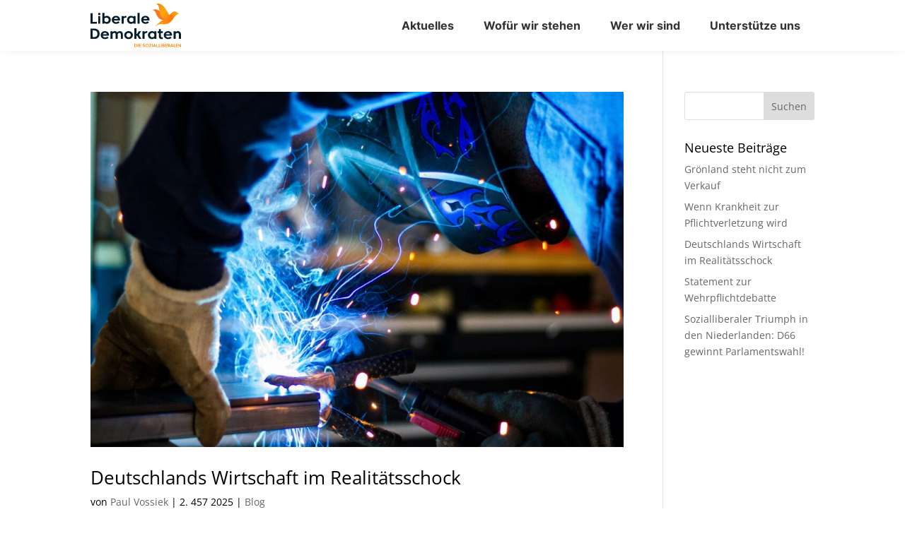

--- FILE ---
content_type: text/html; charset=UTF-8
request_url: https://liberale-demokraten.de/author/paulvossiek/
body_size: 15421
content:
<!DOCTYPE html>
<html lang="de" prefix="og: http://ogp.me/ns# fb: http://ogp.me/ns/fb#">
<head><style>img.lazy{min-height:1px}</style><link href="https://liberale-demokraten.de/wp-content/plugins/w3-total-cache/pub/js/lazyload.min.js" as="script">
	<meta charset="UTF-8" />
<meta http-equiv="X-UA-Compatible" content="IE=edge">
	<link rel="pingback" href="https://liberale-demokraten.de/xmlrpc.php" />

	<script type="text/javascript">
		document.documentElement.className = 'js';
	</script>
	
	<title>Paul Vossiek | Liberale Demokraten - Die Sozialliberalen</title>
<meta name='robots' content='max-image-preview:large' />
<script type="text/javascript">
			let jqueryParams=[],jQuery=function(r){return jqueryParams=[...jqueryParams,r],jQuery},$=function(r){return jqueryParams=[...jqueryParams,r],$};window.jQuery=jQuery,window.$=jQuery;let customHeadScripts=!1;jQuery.fn=jQuery.prototype={},$.fn=jQuery.prototype={},jQuery.noConflict=function(r){if(window.jQuery)return jQuery=window.jQuery,$=window.jQuery,customHeadScripts=!0,jQuery.noConflict},jQuery.ready=function(r){jqueryParams=[...jqueryParams,r]},$.ready=function(r){jqueryParams=[...jqueryParams,r]},jQuery.load=function(r){jqueryParams=[...jqueryParams,r]},$.load=function(r){jqueryParams=[...jqueryParams,r]},jQuery.fn.ready=function(r){jqueryParams=[...jqueryParams,r]},$.fn.ready=function(r){jqueryParams=[...jqueryParams,r]};</script>
<link rel="alternate" type="application/rss+xml" title="Liberale Demokraten - Die Sozialliberalen &raquo; Feed" href="https://liberale-demokraten.de/feed/" />
<link rel="alternate" type="application/rss+xml" title="Liberale Demokraten - Die Sozialliberalen &raquo; Beitrags-Feed von Paul Vossiek" href="https://liberale-demokraten.de/author/paulvossiek/feed/" />
<meta content="Liberale Demokraten Divi Child Theme v.0.0.1" name="generator"/><style id='wp-block-library-inline-css' type='text/css'>
:root{--wp-block-synced-color:#7a00df;--wp-block-synced-color--rgb:122,0,223;--wp-bound-block-color:var(--wp-block-synced-color);--wp-editor-canvas-background:#ddd;--wp-admin-theme-color:#007cba;--wp-admin-theme-color--rgb:0,124,186;--wp-admin-theme-color-darker-10:#006ba1;--wp-admin-theme-color-darker-10--rgb:0,107,160.5;--wp-admin-theme-color-darker-20:#005a87;--wp-admin-theme-color-darker-20--rgb:0,90,135;--wp-admin-border-width-focus:2px}@media (min-resolution:192dpi){:root{--wp-admin-border-width-focus:1.5px}}.wp-element-button{cursor:pointer}:root .has-very-light-gray-background-color{background-color:#eee}:root .has-very-dark-gray-background-color{background-color:#313131}:root .has-very-light-gray-color{color:#eee}:root .has-very-dark-gray-color{color:#313131}:root .has-vivid-green-cyan-to-vivid-cyan-blue-gradient-background{background:linear-gradient(135deg,#00d084,#0693e3)}:root .has-purple-crush-gradient-background{background:linear-gradient(135deg,#34e2e4,#4721fb 50%,#ab1dfe)}:root .has-hazy-dawn-gradient-background{background:linear-gradient(135deg,#faaca8,#dad0ec)}:root .has-subdued-olive-gradient-background{background:linear-gradient(135deg,#fafae1,#67a671)}:root .has-atomic-cream-gradient-background{background:linear-gradient(135deg,#fdd79a,#004a59)}:root .has-nightshade-gradient-background{background:linear-gradient(135deg,#330968,#31cdcf)}:root .has-midnight-gradient-background{background:linear-gradient(135deg,#020381,#2874fc)}:root{--wp--preset--font-size--normal:16px;--wp--preset--font-size--huge:42px}.has-regular-font-size{font-size:1em}.has-larger-font-size{font-size:2.625em}.has-normal-font-size{font-size:var(--wp--preset--font-size--normal)}.has-huge-font-size{font-size:var(--wp--preset--font-size--huge)}.has-text-align-center{text-align:center}.has-text-align-left{text-align:left}.has-text-align-right{text-align:right}.has-fit-text{white-space:nowrap!important}#end-resizable-editor-section{display:none}.aligncenter{clear:both}.items-justified-left{justify-content:flex-start}.items-justified-center{justify-content:center}.items-justified-right{justify-content:flex-end}.items-justified-space-between{justify-content:space-between}.screen-reader-text{border:0;clip-path:inset(50%);height:1px;margin:-1px;overflow:hidden;padding:0;position:absolute;width:1px;word-wrap:normal!important}.screen-reader-text:focus{background-color:#ddd;clip-path:none;color:#444;display:block;font-size:1em;height:auto;left:5px;line-height:normal;padding:15px 23px 14px;text-decoration:none;top:5px;width:auto;z-index:100000}html :where(.has-border-color){border-style:solid}html :where([style*=border-top-color]){border-top-style:solid}html :where([style*=border-right-color]){border-right-style:solid}html :where([style*=border-bottom-color]){border-bottom-style:solid}html :where([style*=border-left-color]){border-left-style:solid}html :where([style*=border-width]){border-style:solid}html :where([style*=border-top-width]){border-top-style:solid}html :where([style*=border-right-width]){border-right-style:solid}html :where([style*=border-bottom-width]){border-bottom-style:solid}html :where([style*=border-left-width]){border-left-style:solid}html :where(img[class*=wp-image-]){height:auto;max-width:100%}:where(figure){margin:0 0 1em}html :where(.is-position-sticky){--wp-admin--admin-bar--position-offset:var(--wp-admin--admin-bar--height,0px)}@media screen and (max-width:600px){html :where(.is-position-sticky){--wp-admin--admin-bar--position-offset:0px}}

/*# sourceURL=wp-block-library-inline-css */
</style><style id='global-styles-inline-css' type='text/css'>
:root{--wp--preset--aspect-ratio--square: 1;--wp--preset--aspect-ratio--4-3: 4/3;--wp--preset--aspect-ratio--3-4: 3/4;--wp--preset--aspect-ratio--3-2: 3/2;--wp--preset--aspect-ratio--2-3: 2/3;--wp--preset--aspect-ratio--16-9: 16/9;--wp--preset--aspect-ratio--9-16: 9/16;--wp--preset--color--black: #000000;--wp--preset--color--cyan-bluish-gray: #abb8c3;--wp--preset--color--white: #ffffff;--wp--preset--color--pale-pink: #f78da7;--wp--preset--color--vivid-red: #cf2e2e;--wp--preset--color--luminous-vivid-orange: #ff6900;--wp--preset--color--luminous-vivid-amber: #fcb900;--wp--preset--color--light-green-cyan: #7bdcb5;--wp--preset--color--vivid-green-cyan: #00d084;--wp--preset--color--pale-cyan-blue: #8ed1fc;--wp--preset--color--vivid-cyan-blue: #0693e3;--wp--preset--color--vivid-purple: #9b51e0;--wp--preset--gradient--vivid-cyan-blue-to-vivid-purple: linear-gradient(135deg,rgb(6,147,227) 0%,rgb(155,81,224) 100%);--wp--preset--gradient--light-green-cyan-to-vivid-green-cyan: linear-gradient(135deg,rgb(122,220,180) 0%,rgb(0,208,130) 100%);--wp--preset--gradient--luminous-vivid-amber-to-luminous-vivid-orange: linear-gradient(135deg,rgb(252,185,0) 0%,rgb(255,105,0) 100%);--wp--preset--gradient--luminous-vivid-orange-to-vivid-red: linear-gradient(135deg,rgb(255,105,0) 0%,rgb(207,46,46) 100%);--wp--preset--gradient--very-light-gray-to-cyan-bluish-gray: linear-gradient(135deg,rgb(238,238,238) 0%,rgb(169,184,195) 100%);--wp--preset--gradient--cool-to-warm-spectrum: linear-gradient(135deg,rgb(74,234,220) 0%,rgb(151,120,209) 20%,rgb(207,42,186) 40%,rgb(238,44,130) 60%,rgb(251,105,98) 80%,rgb(254,248,76) 100%);--wp--preset--gradient--blush-light-purple: linear-gradient(135deg,rgb(255,206,236) 0%,rgb(152,150,240) 100%);--wp--preset--gradient--blush-bordeaux: linear-gradient(135deg,rgb(254,205,165) 0%,rgb(254,45,45) 50%,rgb(107,0,62) 100%);--wp--preset--gradient--luminous-dusk: linear-gradient(135deg,rgb(255,203,112) 0%,rgb(199,81,192) 50%,rgb(65,88,208) 100%);--wp--preset--gradient--pale-ocean: linear-gradient(135deg,rgb(255,245,203) 0%,rgb(182,227,212) 50%,rgb(51,167,181) 100%);--wp--preset--gradient--electric-grass: linear-gradient(135deg,rgb(202,248,128) 0%,rgb(113,206,126) 100%);--wp--preset--gradient--midnight: linear-gradient(135deg,rgb(2,3,129) 0%,rgb(40,116,252) 100%);--wp--preset--font-size--small: 13px;--wp--preset--font-size--medium: 20px;--wp--preset--font-size--large: 36px;--wp--preset--font-size--x-large: 42px;--wp--preset--spacing--20: 0.44rem;--wp--preset--spacing--30: 0.67rem;--wp--preset--spacing--40: 1rem;--wp--preset--spacing--50: 1.5rem;--wp--preset--spacing--60: 2.25rem;--wp--preset--spacing--70: 3.38rem;--wp--preset--spacing--80: 5.06rem;--wp--preset--shadow--natural: 6px 6px 9px rgba(0, 0, 0, 0.2);--wp--preset--shadow--deep: 12px 12px 50px rgba(0, 0, 0, 0.4);--wp--preset--shadow--sharp: 6px 6px 0px rgba(0, 0, 0, 0.2);--wp--preset--shadow--outlined: 6px 6px 0px -3px rgb(255, 255, 255), 6px 6px rgb(0, 0, 0);--wp--preset--shadow--crisp: 6px 6px 0px rgb(0, 0, 0);}:root { --wp--style--global--content-size: 823px;--wp--style--global--wide-size: 1080px; }:where(body) { margin: 0; }.wp-site-blocks > .alignleft { float: left; margin-right: 2em; }.wp-site-blocks > .alignright { float: right; margin-left: 2em; }.wp-site-blocks > .aligncenter { justify-content: center; margin-left: auto; margin-right: auto; }:where(.is-layout-flex){gap: 0.5em;}:where(.is-layout-grid){gap: 0.5em;}.is-layout-flow > .alignleft{float: left;margin-inline-start: 0;margin-inline-end: 2em;}.is-layout-flow > .alignright{float: right;margin-inline-start: 2em;margin-inline-end: 0;}.is-layout-flow > .aligncenter{margin-left: auto !important;margin-right: auto !important;}.is-layout-constrained > .alignleft{float: left;margin-inline-start: 0;margin-inline-end: 2em;}.is-layout-constrained > .alignright{float: right;margin-inline-start: 2em;margin-inline-end: 0;}.is-layout-constrained > .aligncenter{margin-left: auto !important;margin-right: auto !important;}.is-layout-constrained > :where(:not(.alignleft):not(.alignright):not(.alignfull)){max-width: var(--wp--style--global--content-size);margin-left: auto !important;margin-right: auto !important;}.is-layout-constrained > .alignwide{max-width: var(--wp--style--global--wide-size);}body .is-layout-flex{display: flex;}.is-layout-flex{flex-wrap: wrap;align-items: center;}.is-layout-flex > :is(*, div){margin: 0;}body .is-layout-grid{display: grid;}.is-layout-grid > :is(*, div){margin: 0;}body{padding-top: 0px;padding-right: 0px;padding-bottom: 0px;padding-left: 0px;}:root :where(.wp-element-button, .wp-block-button__link){background-color: #32373c;border-width: 0;color: #fff;font-family: inherit;font-size: inherit;font-style: inherit;font-weight: inherit;letter-spacing: inherit;line-height: inherit;padding-top: calc(0.667em + 2px);padding-right: calc(1.333em + 2px);padding-bottom: calc(0.667em + 2px);padding-left: calc(1.333em + 2px);text-decoration: none;text-transform: inherit;}.has-black-color{color: var(--wp--preset--color--black) !important;}.has-cyan-bluish-gray-color{color: var(--wp--preset--color--cyan-bluish-gray) !important;}.has-white-color{color: var(--wp--preset--color--white) !important;}.has-pale-pink-color{color: var(--wp--preset--color--pale-pink) !important;}.has-vivid-red-color{color: var(--wp--preset--color--vivid-red) !important;}.has-luminous-vivid-orange-color{color: var(--wp--preset--color--luminous-vivid-orange) !important;}.has-luminous-vivid-amber-color{color: var(--wp--preset--color--luminous-vivid-amber) !important;}.has-light-green-cyan-color{color: var(--wp--preset--color--light-green-cyan) !important;}.has-vivid-green-cyan-color{color: var(--wp--preset--color--vivid-green-cyan) !important;}.has-pale-cyan-blue-color{color: var(--wp--preset--color--pale-cyan-blue) !important;}.has-vivid-cyan-blue-color{color: var(--wp--preset--color--vivid-cyan-blue) !important;}.has-vivid-purple-color{color: var(--wp--preset--color--vivid-purple) !important;}.has-black-background-color{background-color: var(--wp--preset--color--black) !important;}.has-cyan-bluish-gray-background-color{background-color: var(--wp--preset--color--cyan-bluish-gray) !important;}.has-white-background-color{background-color: var(--wp--preset--color--white) !important;}.has-pale-pink-background-color{background-color: var(--wp--preset--color--pale-pink) !important;}.has-vivid-red-background-color{background-color: var(--wp--preset--color--vivid-red) !important;}.has-luminous-vivid-orange-background-color{background-color: var(--wp--preset--color--luminous-vivid-orange) !important;}.has-luminous-vivid-amber-background-color{background-color: var(--wp--preset--color--luminous-vivid-amber) !important;}.has-light-green-cyan-background-color{background-color: var(--wp--preset--color--light-green-cyan) !important;}.has-vivid-green-cyan-background-color{background-color: var(--wp--preset--color--vivid-green-cyan) !important;}.has-pale-cyan-blue-background-color{background-color: var(--wp--preset--color--pale-cyan-blue) !important;}.has-vivid-cyan-blue-background-color{background-color: var(--wp--preset--color--vivid-cyan-blue) !important;}.has-vivid-purple-background-color{background-color: var(--wp--preset--color--vivid-purple) !important;}.has-black-border-color{border-color: var(--wp--preset--color--black) !important;}.has-cyan-bluish-gray-border-color{border-color: var(--wp--preset--color--cyan-bluish-gray) !important;}.has-white-border-color{border-color: var(--wp--preset--color--white) !important;}.has-pale-pink-border-color{border-color: var(--wp--preset--color--pale-pink) !important;}.has-vivid-red-border-color{border-color: var(--wp--preset--color--vivid-red) !important;}.has-luminous-vivid-orange-border-color{border-color: var(--wp--preset--color--luminous-vivid-orange) !important;}.has-luminous-vivid-amber-border-color{border-color: var(--wp--preset--color--luminous-vivid-amber) !important;}.has-light-green-cyan-border-color{border-color: var(--wp--preset--color--light-green-cyan) !important;}.has-vivid-green-cyan-border-color{border-color: var(--wp--preset--color--vivid-green-cyan) !important;}.has-pale-cyan-blue-border-color{border-color: var(--wp--preset--color--pale-cyan-blue) !important;}.has-vivid-cyan-blue-border-color{border-color: var(--wp--preset--color--vivid-cyan-blue) !important;}.has-vivid-purple-border-color{border-color: var(--wp--preset--color--vivid-purple) !important;}.has-vivid-cyan-blue-to-vivid-purple-gradient-background{background: var(--wp--preset--gradient--vivid-cyan-blue-to-vivid-purple) !important;}.has-light-green-cyan-to-vivid-green-cyan-gradient-background{background: var(--wp--preset--gradient--light-green-cyan-to-vivid-green-cyan) !important;}.has-luminous-vivid-amber-to-luminous-vivid-orange-gradient-background{background: var(--wp--preset--gradient--luminous-vivid-amber-to-luminous-vivid-orange) !important;}.has-luminous-vivid-orange-to-vivid-red-gradient-background{background: var(--wp--preset--gradient--luminous-vivid-orange-to-vivid-red) !important;}.has-very-light-gray-to-cyan-bluish-gray-gradient-background{background: var(--wp--preset--gradient--very-light-gray-to-cyan-bluish-gray) !important;}.has-cool-to-warm-spectrum-gradient-background{background: var(--wp--preset--gradient--cool-to-warm-spectrum) !important;}.has-blush-light-purple-gradient-background{background: var(--wp--preset--gradient--blush-light-purple) !important;}.has-blush-bordeaux-gradient-background{background: var(--wp--preset--gradient--blush-bordeaux) !important;}.has-luminous-dusk-gradient-background{background: var(--wp--preset--gradient--luminous-dusk) !important;}.has-pale-ocean-gradient-background{background: var(--wp--preset--gradient--pale-ocean) !important;}.has-electric-grass-gradient-background{background: var(--wp--preset--gradient--electric-grass) !important;}.has-midnight-gradient-background{background: var(--wp--preset--gradient--midnight) !important;}.has-small-font-size{font-size: var(--wp--preset--font-size--small) !important;}.has-medium-font-size{font-size: var(--wp--preset--font-size--medium) !important;}.has-large-font-size{font-size: var(--wp--preset--font-size--large) !important;}.has-x-large-font-size{font-size: var(--wp--preset--font-size--x-large) !important;}
/*# sourceURL=global-styles-inline-css */
</style>

<link rel='stylesheet' id='et_monarch-css-css' href='https://liberale-demokraten.de/wp-content/plugins/monarch/css/style.css?ver=1.4.14' type='text/css' media='all' />
<link rel='stylesheet' id='et-gf-open-sans-css' href='//liberale-demokraten.de/wp-content/uploads/omgf/et-gf-open-sans/et-gf-open-sans.css?ver=1667133573' type='text/css' media='all' />
<link rel='stylesheet' id='et-divi-open-sans-css' href='//liberale-demokraten.de/wp-content/uploads/omgf/et-divi-open-sans/et-divi-open-sans.css?ver=1667133573' type='text/css' media='all' />
<link rel='stylesheet' id='wp_mailjet_form_builder_widget-widget-front-styles-css' href='https://liberale-demokraten.de/wp-content/plugins/mailjet-for-wordpress/src/widgetformbuilder/css/front-widget.css?ver=6.1.6' type='text/css' media='all' />
<link rel='stylesheet' id='ics-calendar-css' href='https://liberale-demokraten.de/wp-content/plugins/ics-calendar/assets/style.min.css?ver=12.0.3.1' type='text/css' media='all' />
<link rel='stylesheet' id='divi-style-parent-css' href='https://liberale-demokraten.de/wp-content/themes/Divi/style-static.min.css?ver=4.27.4' type='text/css' media='all' />
<link rel='stylesheet' id='divi-style-css' href='https://liberale-demokraten.de/wp-content/themes/ld-divi/style.css?ver=4.27.4' type='text/css' media='all' />
<link rel="https://api.w.org/" href="https://liberale-demokraten.de/wp-json/" /><link rel="alternate" title="JSON" type="application/json" href="https://liberale-demokraten.de/wp-json/wp/v2/users/1" /><link rel="apple-touch-icon" sizes="180x180" href="/wp-content/uploads/fbrfg/apple-touch-icon.png?v=2">
<link rel="icon" type="image/png" sizes="32x32" href="/wp-content/uploads/fbrfg/favicon-32x32.png?v=2">
<link rel="icon" type="image/png" sizes="16x16" href="/wp-content/uploads/fbrfg/favicon-16x16.png?v=2">
<link rel="manifest" href="/wp-content/uploads/fbrfg/site.webmanifest?v=2">
<link rel="mask-icon" href="/wp-content/uploads/fbrfg/safari-pinned-tab.svg?v=2" color="#f98113">
<link rel="shortcut icon" href="/wp-content/uploads/fbrfg/favicon.ico?v=2">
<meta name="msapplication-TileColor" content="#da532c">
<meta name="msapplication-config" content="/wp-content/uploads/fbrfg/browserconfig.xml?v=2">
<meta name="theme-color" content="#ffffff"><style type="text/css" id="et-social-custom-css">
				
			</style><meta name="viewport" content="width=device-width, initial-scale=1.0, maximum-scale=1.0, user-scalable=0" /><style type="text/css" id="custom-background-css">
body.custom-background { background-color: #ffffff; }
</style>
	<style id="et-divi-customizer-global-cached-inline-styles">body,.et_pb_column_1_2 .et_quote_content blockquote cite,.et_pb_column_1_2 .et_link_content a.et_link_main_url,.et_pb_column_1_3 .et_quote_content blockquote cite,.et_pb_column_3_8 .et_quote_content blockquote cite,.et_pb_column_1_4 .et_quote_content blockquote cite,.et_pb_blog_grid .et_quote_content blockquote cite,.et_pb_column_1_3 .et_link_content a.et_link_main_url,.et_pb_column_3_8 .et_link_content a.et_link_main_url,.et_pb_column_1_4 .et_link_content a.et_link_main_url,.et_pb_blog_grid .et_link_content a.et_link_main_url,body .et_pb_bg_layout_light .et_pb_post p,body .et_pb_bg_layout_dark .et_pb_post p{font-size:14px}.et_pb_slide_content,.et_pb_best_value{font-size:15px}body{color:#000000}h1,h2,h3,h4,h5,h6{color:#000000}#et_search_icon:hover,.mobile_menu_bar:before,.mobile_menu_bar:after,.et_toggle_slide_menu:after,.et-social-icon a:hover,.et_pb_sum,.et_pb_pricing li a,.et_pb_pricing_table_button,.et_overlay:before,.entry-summary p.price ins,.et_pb_member_social_links a:hover,.et_pb_widget li a:hover,.et_pb_filterable_portfolio .et_pb_portfolio_filters li a.active,.et_pb_filterable_portfolio .et_pb_portofolio_pagination ul li a.active,.et_pb_gallery .et_pb_gallery_pagination ul li a.active,.wp-pagenavi span.current,.wp-pagenavi a:hover,.nav-single a,.tagged_as a,.posted_in a{color:#ff8200}.et_pb_contact_submit,.et_password_protected_form .et_submit_button,.et_pb_bg_layout_light .et_pb_newsletter_button,.comment-reply-link,.form-submit .et_pb_button,.et_pb_bg_layout_light .et_pb_promo_button,.et_pb_bg_layout_light .et_pb_more_button,.et_pb_contact p input[type="checkbox"]:checked+label i:before,.et_pb_bg_layout_light.et_pb_module.et_pb_button{color:#ff8200}.footer-widget h4{color:#ff8200}.et-search-form,.nav li ul,.et_mobile_menu,.footer-widget li:before,.et_pb_pricing li:before,blockquote{border-color:#ff8200}.et_pb_counter_amount,.et_pb_featured_table .et_pb_pricing_heading,.et_quote_content,.et_link_content,.et_audio_content,.et_pb_post_slider.et_pb_bg_layout_dark,.et_slide_in_menu_container,.et_pb_contact p input[type="radio"]:checked+label i:before{background-color:#ff8200}a{color:#ff8200}.et_secondary_nav_enabled #page-container #top-header{background-color:#ff8200!important}#et-secondary-nav li ul{background-color:#ff8200}#main-footer .footer-widget h4,#main-footer .widget_block h1,#main-footer .widget_block h2,#main-footer .widget_block h3,#main-footer .widget_block h4,#main-footer .widget_block h5,#main-footer .widget_block h6{color:#ff8200}.footer-widget li:before{border-color:#ff8200}@media only screen and (min-width:981px){.et_fixed_nav #page-container .et-fixed-header#top-header{background-color:#ff8200!important}.et_fixed_nav #page-container .et-fixed-header#top-header #et-secondary-nav li ul{background-color:#ff8200}}@media only screen and (min-width:1350px){.et_pb_row{padding:27px 0}.et_pb_section{padding:54px 0}.single.et_pb_pagebuilder_layout.et_full_width_page .et_post_meta_wrapper{padding-top:81px}.et_pb_fullwidth_section{padding:0}}img[src$=".svg"]{width:100%;height:auto}.pa-underline-color-swipe nav ul li a{position:relative;-webkit-background-clip:text;-webkit-text-fill-color:transparent;background-image:linear-gradient(to right,#F98113,#F98113 0%,#333333 0%);background-size:200% 100%;background-position:100%;-webkit-transition:all 0.35s ease;transition:all 0.35s ease}.pa-underline-color-swipe nav ul li a::before{position:absolute;bottom:0;display:block;height:2px;width:0%;content:"";background-color:#F98113;-webkit-transition:all 0.35s ease;transition:all 0.35s ease}.pa-underline-color-swipe nav ul li a:hover::before{opacity:1;width:40%}.pa-underline-color-swipe nav ul li a:hover{transition:all 0.3s cubic-bezier(0,0,0.23,1);background-position:0%}.et_bloom .et_bloom_form_container .et_bloom_form_content input{background-color:#eeeeee!important}.et_bloom_form_container .et_bloom_form_content .et_bloom_custom_field input[type="checkbox"]+label i{background-color:#eeeeee!important}.et-social-google a.icon:before{content:url(‘https://liberale-demokraten.de/wp-content/uploads/2024/01/threads-seeklogo-1.svg’)}</style>
    <!-- START - Open Graph and Twitter Card Tags 3.3.8 -->
     <!-- Facebook Open Graph -->
      <meta property="og:locale" content="de_DE"/>
      <meta property="og:site_name" content="Liberale Demokraten - Die Sozialliberalen"/>
      <meta property="og:title" content="Paul Vossiek"/>
      <meta property="og:url" content="https://liberale-demokraten.de/author/paulvossiek/"/>
      <meta property="og:type" content="article"/>
      <meta property="og:description" content="Paul Vossiek"/>
     <!-- Google+ / Schema.org -->
     <!-- Twitter Cards -->
      <meta name="twitter:title" content="Paul Vossiek"/>
      <meta name="twitter:url" content="https://liberale-demokraten.de/author/paulvossiek/"/>
      <meta name="twitter:description" content="Paul Vossiek"/>
      <meta name="twitter:card" content="summary_large_image"/>
     <!-- SEO -->
     <!-- Misc. tags -->
     <!-- is_author -->
    <!-- END - Open Graph and Twitter Card Tags 3.3.8 -->
        
    <link rel='stylesheet' id='et-gf-lato-css' href='//liberale-demokraten.de/wp-content/uploads/omgf/et-gf-lato/et-gf-lato.css?ver=1667133573' type='text/css' media='all' />
<link rel='stylesheet' id='et-builder-googlefonts-css' href='//liberale-demokraten.de/wp-content/uploads/omgf/et-builder-googlefonts/et-builder-googlefonts.css?ver=1667133573' type='text/css' media='all' />
</head>
<body data-rsssl=1 class="archive author author-paulvossiek author-1 custom-background wp-theme-Divi wp-child-theme-ld-divi et-tb-has-template et-tb-has-header et-tb-has-footer et_bloom et_monarch et_pb_button_helper_class et_cover_background et_pb_gutter osx et_pb_gutters3 et_right_sidebar et_divi_theme et-db">
	<div id="page-container">
<div id="et-boc" class="et-boc">
			
		<header class="et-l et-l--header">
			<div class="et_builder_inner_content et_pb_gutters3">
		<div class="et_pb_section et_pb_section_0_tb_header et_pb_with_background et_section_regular et_pb_section--fixed et_pb_section--with-menu" >
				
				
				
				
				
				
				<div class="et_pb_row et_pb_row_0_tb_header et_pb_equal_columns et_pb_row--with-menu">
				<div class="et_pb_column et_pb_column_4_4 et_pb_column_0_tb_header  et_pb_css_mix_blend_mode_passthrough et-last-child et_pb_column--with-menu">
				
				
				
				
				<div class="et_pb_module et_pb_menu et_pb_menu_0_tb_header pa-underline-color-swipe et_pb_bg_layout_light  et_pb_text_align_right et_dropdown_animation_fade et_pb_menu--with-logo et_pb_menu--style-left_aligned">
					
					
					
					
					<div class="et_pb_menu_inner_container clearfix">
						<div class="et_pb_menu__logo-wrap">
			  <div class="et_pb_menu__logo">
				<a href="https://liberale-demokraten.de/" ><img fetchpriority="high" decoding="async" width="1595" height="776" src="data:image/svg+xml,%3Csvg%20xmlns='http://www.w3.org/2000/svg'%20viewBox='0%200%201595%20776'%3E%3C/svg%3E" data-src="https://liberale-demokraten.de/wp-content/uploads/2023/02/logo.svg" alt="" class="wp-image-6637 lazy" /></a>
			  </div>
			</div>
						<div class="et_pb_menu__wrap">
							<div class="et_pb_menu__menu">
								<nav class="et-menu-nav"><ul id="menu-header" class="et-menu nav downwards"><li class="et_pb_menu_page_id-1540 menu-item menu-item-type-post_type menu-item-object-page menu-item-has-children menu-item-4150"><a href="https://liberale-demokraten.de/aktuelles/">Aktuelles</a>
<ul class="sub-menu">
	<li class="et_pb_menu_page_id-180 menu-item menu-item-type-post_type menu-item-object-page menu-item-4151"><a href="https://liberale-demokraten.de/pressemitteilungen/">Pressemitteilungen</a></li>
	<li class="et_pb_menu_page_id-186 menu-item menu-item-type-post_type menu-item-object-page menu-item-4152"><a href="https://liberale-demokraten.de/blog/">Blog</a></li>
	<li class="et_pb_menu_page_id-3423 menu-item menu-item-type-post_type menu-item-object-page menu-item-4153"><a href="https://liberale-demokraten.de/gastbeitraege/">Gastbeiträge</a></li>
	<li class="et_pb_menu_page_id-5074 menu-item menu-item-type-post_type menu-item-object-page menu-item-5078"><a href="https://liberale-demokraten.de/meinungen/">Meinungen</a></li>
	<li class="et_pb_menu_page_id-206 menu-item menu-item-type-post_type menu-item-object-page menu-item-4154"><a href="https://liberale-demokraten.de/termine/">Termine</a></li>
</ul>
</li>
<li class="et_pb_menu_page_id-174 menu-item menu-item-type-post_type menu-item-object-page menu-item-has-children menu-item-4155"><a href="https://liberale-demokraten.de/positionen/">Wofür wir stehen</a>
<ul class="sub-menu">
	<li class="et_pb_menu_page_id-62 menu-item menu-item-type-post_type menu-item-object-page menu-item-4157"><a href="https://liberale-demokraten.de/grundsatzprogramm/">Grundsätze</a></li>
	<li class="et_pb_menu_page_id-4156 menu-item menu-item-type-custom menu-item-object-custom menu-item-4156"><a href="https://liberale-demokraten.de/positionen/">Programm</a></li>
	<li class="et_pb_menu_page_id-1729 menu-item menu-item-type-post_type menu-item-object-page menu-item-4158"><a href="https://liberale-demokraten.de/alle-positionen/">Alle Positionen</a></li>
	<li class="et_pb_menu_page_id-3921 menu-item menu-item-type-post_type menu-item-object-page menu-item-4510"><a href="https://liberale-demokraten.de/transparenz/">Transparenz</a></li>
</ul>
</li>
<li class="et_pb_menu_page_id-5712 menu-item menu-item-type-post_type menu-item-object-page menu-item-has-children menu-item-5720"><a href="https://liberale-demokraten.de/wer-wir-sind/">Wer wir sind</a>
<ul class="sub-menu">
	<li class="et_pb_menu_page_id-122 menu-item menu-item-type-post_type menu-item-object-page menu-item-4160"><a href="https://liberale-demokraten.de/personen/">Bundesvorstand</a></li>
	<li class="et_pb_menu_page_id-165 menu-item menu-item-type-post_type menu-item-object-page menu-item-has-children menu-item-4161"><a href="https://liberale-demokraten.de/landesverbaende/">Landesverbände</a>
	<ul class="sub-menu">
		<li class="et_pb_menu_page_id-1844 menu-item menu-item-type-post_type menu-item-object-page menu-item-4162"><a href="https://liberale-demokraten.de/landesverbaende/baden-wuerttemberg/">Baden-Württemberg</a></li>
		<li class="et_pb_menu_page_id-5392 menu-item menu-item-type-post_type menu-item-object-page menu-item-5404"><a href="https://liberale-demokraten.de/landesverbaende/bayern/">Bayern</a></li>
		<li class="et_pb_menu_page_id-1849 menu-item menu-item-type-post_type menu-item-object-page menu-item-4163"><a href="https://liberale-demokraten.de/landesverbaende/berlin/">Berlin</a></li>
		<li class="et_pb_menu_page_id-7155 menu-item menu-item-type-post_type menu-item-object-page menu-item-7166"><a href="https://liberale-demokraten.de/landesverbaende/hamburg/">Hamburg</a></li>
		<li class="et_pb_menu_page_id-5393 menu-item menu-item-type-post_type menu-item-object-page menu-item-5403"><a href="https://liberale-demokraten.de/landesverbaende/hessen/">Hessen</a></li>
		<li class="et_pb_menu_page_id-1854 menu-item menu-item-type-post_type menu-item-object-page menu-item-4164"><a href="https://liberale-demokraten.de/landesverbaende/niedersachsen/">Niedersachsen</a></li>
		<li class="et_pb_menu_page_id-999 menu-item menu-item-type-post_type menu-item-object-page menu-item-4165"><a href="https://liberale-demokraten.de/landesverbaende/nrw/">Nordrhein-Westfalen</a></li>
		<li class="et_pb_menu_page_id-7794 menu-item menu-item-type-post_type menu-item-object-page menu-item-7800"><a href="https://liberale-demokraten.de/landesverbaende/saarland/">Saarland</a></li>
		<li class="et_pb_menu_page_id-7151 menu-item menu-item-type-post_type menu-item-object-page menu-item-7167"><a href="https://liberale-demokraten.de/landesverbaende/sachsen/">Sachsen</a></li>
		<li class="et_pb_menu_page_id-7845 menu-item menu-item-type-post_type menu-item-object-page menu-item-7853"><a href="https://liberale-demokraten.de/landesverbaende/thueringen/">Thüringen</a></li>
	</ul>
</li>
	<li class="et_pb_menu_page_id-3330 menu-item menu-item-type-post_type menu-item-object-page menu-item-4167"><a href="https://liberale-demokraten.de/geschichte/">Geschichte</a></li>
</ul>
</li>
<li class="et_pb_menu_page_id-6346 menu-item menu-item-type-post_type menu-item-object-page menu-item-has-children menu-item-6398"><a href="https://liberale-demokraten.de/mitmachen/">Unterstütze uns</a>
<ul class="sub-menu">
	<li class="et_pb_menu_page_id-6346 menu-item menu-item-type-post_type menu-item-object-page menu-item-6399"><a href="https://liberale-demokraten.de/mitmachen/">Mitmachen</a></li>
	<li class="et_pb_menu_page_id-115 menu-item menu-item-type-post_type menu-item-object-page menu-item-4169"><a href="https://liberale-demokraten.de/spenden/">Spenden</a></li>
	<li class="et_pb_menu_page_id-3608 menu-item menu-item-type-post_type menu-item-object-page menu-item-4171"><a href="https://liberale-demokraten.de/newsletter/">Newsletter-Anmeldung</a></li>
</ul>
</li>
</ul></nav>
							</div>
							
							
							<div class="et_mobile_nav_menu">
				<div class="mobile_nav closed">
					<span class="mobile_menu_bar"></span>
				</div>
			</div>
						</div>
						
					</div>
				</div>
			</div>
				
				
				
				
			</div>
				
				
			</div><div class="et_pb_section et_pb_section_1_tb_header et_section_regular" >
				
				
				
				
				
				
				
				
				
			</div>		</div>
	</header>
	<div id="et-main-area">
	
<div id="main-content">
	<div class="container">
		<div id="content-area" class="clearfix">
			<div id="left-area">
		
					<article id="post-8423" class="et_pb_post post-8423 post type-post status-publish format-standard has-post-thumbnail hentry category-blog tag-konjunktur tag-wirtschaft">

											<a class="entry-featured-image-url" href="https://liberale-demokraten.de/2025/11/02/deutschlands-wirtschaft-im-realitaetsschock/">
								<img src="data:image/svg+xml,%3Csvg%20xmlns='http://www.w3.org/2000/svg'%20viewBox='0%200%201080%20675'%3E%3C/svg%3E" data-src="https://liberale-demokraten.de/wp-content/uploads/2025/11/rob-lambert-9Q_pLLP_jmA-unsplash.jpg" alt="Deutschlands Wirtschaft im Realitätsschock" class=" lazy" width="1080" height="675" data-srcset="https://liberale-demokraten.de/wp-content/uploads/2025/11/rob-lambert-9Q_pLLP_jmA-unsplash.jpg 1080w, https://liberale-demokraten.de/wp-content/uploads/2025/11/rob-lambert-9Q_pLLP_jmA-unsplash-980x654.jpg 980w, https://liberale-demokraten.de/wp-content/uploads/2025/11/rob-lambert-9Q_pLLP_jmA-unsplash-480x320.jpg 480w" data-sizes="(min-width: 0px) and (max-width: 480px) 480px, (min-width: 481px) and (max-width: 980px) 980px, (min-width: 981px) 1080px, 100vw" />							</a>
					
															<h2 class="entry-title"><a href="https://liberale-demokraten.de/2025/11/02/deutschlands-wirtschaft-im-realitaetsschock/">Deutschlands Wirtschaft im Realitätsschock</a></h2>
					
					<p class="post-meta"> von <span class="author vcard"><a href="https://liberale-demokraten.de/author/paulvossiek/" title="Beiträge von Paul Vossiek" rel="author">Paul Vossiek</a></span> | <span class="published">2. 457 2025</span> | <a href="https://liberale-demokraten.de/kategorie/blog/" rel="category tag">Blog</a></p>Die Zahlen, die uns aus der wirtschaftlichen Statistik entgegenschlagen, sind heute mehr als nüchterne Daten. Sie sind das protokollierte Ende einer Illusion. Nach zwei Jahren der Rezession kann Deutschland auch 2025 kaum Wachstum vorweisen. Nur noch 26 Prozent der...				
					</article>
			
					<article id="post-8396" class="et_pb_post post-8396 post type-post status-publish format-standard has-post-thumbnail hentry category-blog tag-buergergeld tag-grundeinkommen tag-grundsicherung">

											<a class="entry-featured-image-url" href="https://liberale-demokraten.de/2025/10/10/die-neue-grundsicherung-durchgreif-rhetorik-statt-verfassungstreue/">
								<img src="data:image/svg+xml,%3Csvg%20xmlns='http://www.w3.org/2000/svg'%20viewBox='0%200%201080%20675'%3E%3C/svg%3E" data-src="https://liberale-demokraten.de/wp-content/uploads/2025/10/lukasz-radziejewski-cg4MzL_eSvU-unsplash.jpg" alt="Die Neue Grundsicherung: Durchgreif-Rhetorik statt Verfassungstreue" class=" lazy" width="1080" height="675" data-srcset="https://liberale-demokraten.de/wp-content/uploads/2025/10/lukasz-radziejewski-cg4MzL_eSvU-unsplash.jpg 1080w, https://liberale-demokraten.de/wp-content/uploads/2025/10/lukasz-radziejewski-cg4MzL_eSvU-unsplash-980x652.jpg 980w, https://liberale-demokraten.de/wp-content/uploads/2025/10/lukasz-radziejewski-cg4MzL_eSvU-unsplash-480x319.jpg 480w" data-sizes="(min-width: 0px) and (max-width: 480px) 480px, (min-width: 481px) and (max-width: 980px) 980px, (min-width: 981px) 1080px, 100vw" />							</a>
					
															<h2 class="entry-title"><a href="https://liberale-demokraten.de/2025/10/10/die-neue-grundsicherung-durchgreif-rhetorik-statt-verfassungstreue/">Die Neue Grundsicherung: Durchgreif-Rhetorik statt Verfassungstreue</a></h2>
					
					<p class="post-meta"> von <span class="author vcard"><a href="https://liberale-demokraten.de/author/paulvossiek/" title="Beiträge von Paul Vossiek" rel="author">Paul Vossiek</a></span> | <span class="published">10. 793 2025</span> | <a href="https://liberale-demokraten.de/kategorie/blog/" rel="category tag">Blog</a></p>Die schwarz-rote Koalition nennt es den &#8222;Herbst der Reformen&#8220;, doch was wir in den Beschlüssen des Koalitionsausschusses lesen, ist kein Aufbruch, sondern eine Rolle rückwärts. Die geplante &#8222;Neue Grundsicherung&#8220; ist nicht nur ein...				
					</article>
			
					<article id="post-8312" class="et_pb_post post-8312 post type-post status-publish format-standard has-post-thumbnail hentry category-meinung tag-arbeit tag-bundesregierung tag-rente">

											<a class="entry-featured-image-url" href="https://liberale-demokraten.de/2025/05/10/beamte-in-der-rente-das-ist-realitaetsverweigerung/">
								<img src="data:image/svg+xml,%3Csvg%20xmlns='http://www.w3.org/2000/svg'%20viewBox='0%200%201080%20675'%3E%3C/svg%3E" data-src="https://liberale-demokraten.de/wp-content/uploads/2025/05/osarugue-igbinoba-Z7owHTx_bn0-unsplash.jpg" alt="Beamte in der Rente? Das ist Realitätsverweigerung!" class=" lazy" width="1080" height="675" data-srcset="https://liberale-demokraten.de/wp-content/uploads/2025/05/osarugue-igbinoba-Z7owHTx_bn0-unsplash.jpg 1080w, https://liberale-demokraten.de/wp-content/uploads/2025/05/osarugue-igbinoba-Z7owHTx_bn0-unsplash-980x552.jpg 980w, https://liberale-demokraten.de/wp-content/uploads/2025/05/osarugue-igbinoba-Z7owHTx_bn0-unsplash-480x270.jpg 480w" data-sizes="(min-width: 0px) and (max-width: 480px) 480px, (min-width: 481px) and (max-width: 980px) 980px, (min-width: 981px) 1080px, 100vw" />							</a>
					
															<h2 class="entry-title"><a href="https://liberale-demokraten.de/2025/05/10/beamte-in-der-rente-das-ist-realitaetsverweigerung/">Beamte in der Rente? Das ist Realitätsverweigerung!</a></h2>
					
					<p class="post-meta"> von <span class="author vcard"><a href="https://liberale-demokraten.de/author/paulvossiek/" title="Beiträge von Paul Vossiek" rel="author">Paul Vossiek</a></span> | <span class="published">10. 540 2025</span> | <a href="https://liberale-demokraten.de/kategorie/meinung/" rel="category tag">Meinung</a></p>Die neue Arbeits- und Sozialministerin Bärbel Bas fordert, dass in Zukunft auch Beamte und Selbstständige in die gesetzliche Rentenversicherung einzahlen. Das soll dazu beitragen, dass der Plan der schwarz-roten Bundesregierung, das Rentenniveau bis 2031 festzusetzen,...				
					</article>
			
					<article id="post-8114" class="et_pb_post post-8114 post type-post status-publish format-standard has-post-thumbnail hentry category-meinung tag-bundestag tag-bundestagswahl-2025 tag-fdp tag-wahlen">

											<a class="entry-featured-image-url" href="https://liberale-demokraten.de/2025/02/24/verloren-hat-die-demokratische-mitte/">
								<img src="data:image/svg+xml,%3Csvg%20xmlns='http://www.w3.org/2000/svg'%20viewBox='0%200%201080%20675'%3E%3C/svg%3E" data-src="https://liberale-demokraten.de/wp-content/uploads/2025/02/mika-baumeister-1MomLr05w-unsplash-640x675.jpg" alt="Verloren hat die demokratische Mitte" class=" lazy" width="1080" height="675" data-srcset="https://liberale-demokraten.de/wp-content/uploads/2025/02/mika-baumeister-1MomLr05w-unsplash-640x675.jpg 1080w, https://liberale-demokraten.de/wp-content/uploads/2025/02/mika-baumeister-1MomLr05w-unsplash-480x600.jpg 480w" data-sizes="(min-width: 0px) and (max-width: 480px) 480px, (min-width: 481px) 1080px, 100vw" />							</a>
					
															<h2 class="entry-title"><a href="https://liberale-demokraten.de/2025/02/24/verloren-hat-die-demokratische-mitte/">Verloren hat die demokratische Mitte</a></h2>
					
					<p class="post-meta"> von <span class="author vcard"><a href="https://liberale-demokraten.de/author/paulvossiek/" title="Beiträge von Paul Vossiek" rel="author">Paul Vossiek</a></span> | <span class="published">24. 387 2025</span> | <a href="https://liberale-demokraten.de/kategorie/meinung/" rel="category tag">Meinung</a></p>Nach der gestrigen Bundestagswahl werden wir in den nächsten Tagen von Journalisten und Politikern umfangreiche Personal-, Taktik- und Schuldanalysen über die Erfolge und Niederlagen der einzelnen Parteien lesen. Daran möchte ich mich nicht beteiligen. Mich bedrückt...				
					</article>
			
					<article id="post-8107" class="et_pb_post post-8107 post type-post status-publish format-standard has-post-thumbnail hentry category-blog tag-fdp tag-gerhart-baum tag-sozialliberalismus">

											<a class="entry-featured-image-url" href="https://liberale-demokraten.de/2025/02/15/zum-tod-von-gerhart-baum/">
								<img src="data:image/svg+xml,%3Csvg%20xmlns='http://www.w3.org/2000/svg'%20viewBox='0%200%201080%20675'%3E%3C/svg%3E" data-src="https://liberale-demokraten.de/wp-content/uploads/2025/02/gerhart_baum-640x675.jpg" alt="Zum Tod von Gerhart Baum" class=" lazy" width="1080" height="675" data-srcset="https://liberale-demokraten.de/wp-content/uploads/2025/02/gerhart_baum-640x675.jpg 1080w, https://liberale-demokraten.de/wp-content/uploads/2025/02/gerhart_baum-480x600.jpg 480w" data-sizes="(min-width: 0px) and (max-width: 480px) 480px, (min-width: 481px) 1080px, 100vw" />							</a>
					
															<h2 class="entry-title"><a href="https://liberale-demokraten.de/2025/02/15/zum-tod-von-gerhart-baum/">Zum Tod von Gerhart Baum</a></h2>
					
					<p class="post-meta"> von <span class="author vcard"><a href="https://liberale-demokraten.de/author/paulvossiek/" title="Beiträge von Paul Vossiek" rel="author">Paul Vossiek</a></span> | <span class="published">15. 691 2025</span> | <a href="https://liberale-demokraten.de/kategorie/blog/" rel="category tag">Blog</a></p>Uns verbindet heute mit allen Liberalen in Deutschland und darüber hinaus eine tiefe Trauer über die Nachricht über den Tod von Gerhart Baum. Der frühere Bundesinnenminister ist im Alter von 92 Jahren verstorben. Mit ihm verliert unser Land eine seiner wichtigsten,...				
					</article>
			<div class="pagination clearfix">
	<div class="alignleft"><a href="https://liberale-demokraten.de/author/paulvossiek/page/2/" >&laquo; Ältere Einträge</a></div>
	<div class="alignright"></div>
</div>			</div>

				<div id="sidebar">
		<div id="search-2" class="et_pb_widget widget_search"><form role="search" method="get" id="searchform" class="searchform" action="https://liberale-demokraten.de/">
				<div>
					<label class="screen-reader-text" for="s">Suche nach:</label>
					<input type="text" value="" name="s" id="s" />
					<input type="submit" id="searchsubmit" value="Suchen" />
				</div>
			</form></div>
		<div id="recent-posts-2" class="et_pb_widget widget_recent_entries">
		<h4 class="widgettitle">Neueste Beiträge</h4>
		<ul>
											<li>
					<a href="https://liberale-demokraten.de/2026/01/22/groenland-steht-nicht-zum-verkauf/">Grönland steht nicht zum Verkauf</a>
									</li>
											<li>
					<a href="https://liberale-demokraten.de/2025/12/18/wenn-krankheit-zur-pflichtverletzung-wird/">Wenn Krankheit zur Pflichtverletzung wird</a>
									</li>
											<li>
					<a href="https://liberale-demokraten.de/2025/11/02/deutschlands-wirtschaft-im-realitaetsschock/">Deutschlands Wirtschaft im Realitätsschock</a>
									</li>
											<li>
					<a href="https://liberale-demokraten.de/2025/11/01/statement-zur-wehrpflichtdebatte/">Statement zur Wehrpflichtdebatte</a>
									</li>
											<li>
					<a href="https://liberale-demokraten.de/2025/10/29/sozialliberaler-triumph-in-den-niederlanden-d66-gewinnt-parlamentswahl/">Sozialliberaler Triumph in den Niederlanden: D66 gewinnt Parlamentswahl!</a>
									</li>
					</ul>

		</div>	</div>
		</div>
	</div>
</div>

	<footer class="et-l et-l--footer">
			<div class="et_builder_inner_content et_pb_gutters3">
		<div class="et_pb_section et_pb_section_0_tb_footer et_pb_with_background et_section_regular" >
				
				
				
				
				
				
				<div class="et_pb_row et_pb_row_0_tb_footer">
				<div class="et_pb_column et_pb_column_1_3 et_pb_column_0_tb_footer  et_pb_css_mix_blend_mode_passthrough">
				
				
				
				
				<div class="et_pb_module et_pb_text et_pb_text_0_tb_footer  et_pb_text_align_left et_pb_text_align_center-tablet et_pb_bg_layout_light">
				
				
				
				
				<div class="et_pb_text_inner"><p><a href="mailto:bundesvorstand@liberale-demokraten.de">bundesvorstand@liberale-demokraten.de</a></p></div>
			</div>
			</div><div class="et_pb_column et_pb_column_1_3 et_pb_column_1_tb_footer  et_pb_css_mix_blend_mode_passthrough">
				
				
				
				
				<ul class="et_pb_module et_pb_social_media_follow et_pb_social_media_follow_0_tb_footer clearfix  et_pb_text_align_center et_pb_bg_layout_light">
				
				
				
				
				<li
            class='et_pb_social_media_follow_network_0_tb_footer et_pb_social_icon et_pb_social_network_link  et-social-facebook'><a
              href='https://www.facebook.com/LDdieSozialliberalen'
              class='icon et_pb_with_border'
              title='Folge auf Facebook'
               target="_blank"><span
                class='et_pb_social_media_follow_network_name'
                aria-hidden='true'
                >Folgen</span></a></li><li
            class='et_pb_social_media_follow_network_1_tb_footer et_pb_social_icon et_pb_social_network_link  et-social-instagram'><a
              href='https://www.instagram.com/ldsozialliberal/?hl=de'
              class='icon et_pb_with_border'
              title='Folge auf Instagram'
               target="_blank"><span
                class='et_pb_social_media_follow_network_name'
                aria-hidden='true'
                >Folgen</span></a></li><li
            class='et_pb_social_media_follow_network_2_tb_footer et_pb_social_icon et_pb_social_network_link  et-social-youtube'><a
              href='https://www.youtube.com/channel/UCAXzih4MuMxR5aUr0UoJxSg'
              class='icon et_pb_with_border'
              title='Folge auf Youtube'
               target="_blank"><span
                class='et_pb_social_media_follow_network_name'
                aria-hidden='true'
                >Folgen</span></a></li><li
            class='et_pb_social_media_follow_network_3_tb_footer et_pb_social_icon et_pb_social_network_link  et-social-linkedin'><a
              href='https://www.linkedin.com/company/liberale-demokraten/'
              class='icon et_pb_with_border'
              title='Folge auf LinkedIn'
               target="_blank"><span
                class='et_pb_social_media_follow_network_name'
                aria-hidden='true'
                >Folgen</span></a></li>
			</ul>
			</div><div class="et_pb_column et_pb_column_1_3 et_pb_column_2_tb_footer  et_pb_css_mix_blend_mode_passthrough et-last-child">
				
				
				
				
				<div class="et_pb_button_module_wrapper et_pb_button_0_tb_footer_wrapper et_pb_button_alignment_right et_pb_button_alignment_tablet_center et_pb_button_alignment_phone_center et_pb_module ">
				<a class="et_pb_button et_pb_button_0_tb_footer et_pb_bg_layout_light" href="https://liberale-demokraten.de/newsletter/" data-icon="&#x24;">Newsletter abonnieren</a>
			</div>
			</div>
				
				
				
				
			</div><div class="et_pb_row et_pb_row_1_tb_footer">
				<div class="et_pb_column et_pb_column_1_5 et_pb_column_3_tb_footer  et_pb_css_mix_blend_mode_passthrough">
				
				
				
				
				<div class="et_pb_module et_pb_text et_pb_text_1_tb_footer et_clickable  et_pb_text_align_left et_pb_bg_layout_light">
				
				
				
				
				<div class="et_pb_text_inner"><p>Programm</p></div>
			</div><div class="et_pb_module et_pb_text et_pb_text_2_tb_footer et_clickable  et_pb_text_align_left et_pb_bg_layout_light">
				
				
				
				
				<div class="et_pb_text_inner"><p><a href="https://liberale-demokraten.de/grundsatzprogramm/">Grundsätze<span style="color: #ffffff;"></span></a></p></div>
			</div><div class="et_pb_module et_pb_text et_pb_text_3_tb_footer  et_pb_text_align_left et_pb_bg_layout_light">
				
				
				
				
				<div class="et_pb_text_inner"><p><a href="https://liberale-demokraten.de/positionen/">Alle Forderungen<span style="color: #ffffff;"></span></a></p></div>
			</div><div class="et_pb_module et_pb_text et_pb_text_4_tb_footer  et_pb_text_align_left et_pb_bg_layout_light">
				
				
				
				
				<div class="et_pb_text_inner"><p><a href="https://liberale-demokraten.de/positionen/bedingungsloses-grundeinkommen/">Grundeinkommen</a></p></div>
			</div><div class="et_pb_module et_pb_text et_pb_text_5_tb_footer et_clickable  et_pb_text_align_left et_pb_bg_layout_light">
				
				
				
				
				<div class="et_pb_text_inner"><p><a href="https://liberale-demokraten.de/positionen/schule/">Schule</a></p></div>
			</div><div class="et_pb_module et_pb_text et_pb_text_6_tb_footer et_clickable  et_pb_text_align_left et_pb_bg_layout_light">
				
				
				
				
				<div class="et_pb_text_inner"><p><a href="https://liberale-demokraten.de/positionen/privatsphaere/">Privatsphäre</a></p></div>
			</div>
			</div><div class="et_pb_column et_pb_column_1_5 et_pb_column_4_tb_footer  et_pb_css_mix_blend_mode_passthrough">
				
				
				
				
				<div class="et_pb_module et_pb_text et_pb_text_7_tb_footer  et_pb_text_align_left et_pb_bg_layout_light">
				
				
				
				
				<div class="et_pb_text_inner"><p>Partei</p></div>
			</div><div class="et_pb_module et_pb_text et_pb_text_8_tb_footer  et_pb_text_align_left et_pb_bg_layout_light">
				
				
				
				
				<div class="et_pb_text_inner"><p><a href="https://liberale-demokraten.de/personen/">Bundesvorstand<span style="color: #ffffff;"></span></a></p></div>
			</div><div class="et_pb_module et_pb_text et_pb_text_9_tb_footer et_clickable  et_pb_text_align_left et_pb_bg_layout_light">
				
				
				
				
				<div class="et_pb_text_inner"><p><a href="https://liberale-demokraten.de/landesverbaende/">Landesverbände</a></p></div>
			</div><div class="et_pb_module et_pb_text et_pb_text_10_tb_footer  et_pb_text_align_left et_pb_bg_layout_light">
				
				
				
				
				<div class="et_pb_text_inner"><p><a href="https://liberale-demokraten.de/geschichte/">Geschichte<span style="color: #ffffff;"></span></a></p></div>
			</div><div class="et_pb_module et_pb_text et_pb_text_11_tb_footer  et_pb_text_align_left et_pb_bg_layout_light">
				
				
				
				
				<div class="et_pb_text_inner"><p><a href="https://liberale-demokraten.de/dokumente/">Dokumente und Archiv<span style="color: #ffffff;"></span></a></p></div>
			</div><div class="et_pb_module et_pb_text et_pb_text_12_tb_footer et_clickable  et_pb_text_align_left et_pb_bg_layout_light">
				
				
				
				
				<div class="et_pb_text_inner"><p><a href="https://liberale-demokraten.de/statuten/">Statuten</a></p></div>
			</div>
			</div><div class="et_pb_column et_pb_column_1_5 et_pb_column_5_tb_footer  et_pb_css_mix_blend_mode_passthrough et_pb_column_empty">
				
				
				
				
				
			</div><div class="et_pb_column et_pb_column_1_5 et_pb_column_6_tb_footer  et_pb_css_mix_blend_mode_passthrough">
				
				
				
				
				<div class="et_pb_module et_pb_text et_pb_text_13_tb_footer  et_pb_text_align_right et_pb_text_align_left-tablet et_pb_bg_layout_light">
				
				
				
				
				<div class="et_pb_text_inner"><p>Aktiv Werden</p></div>
			</div><div class="et_pb_module et_pb_text et_pb_text_14_tb_footer  et_pb_text_align_right et_pb_text_align_left-tablet et_pb_bg_layout_light">
				
				
				
				
				<div class="et_pb_text_inner"><p><a href="https://liberale-demokraten.de/mitmachen/">Mitglied werden<span style="color: #ffffff;"></span></a></p></div>
			</div><div class="et_pb_module et_pb_text et_pb_text_15_tb_footer  et_pb_text_align_right et_pb_text_align_left-tablet et_pb_bg_layout_light">
				
				
				
				
				<div class="et_pb_text_inner"><p><a href="https://liberale-demokraten.de/spenden/">Spenden<span style="color: #ffffff;"></span></a></p></div>
			</div><div class="et_pb_module et_pb_text et_pb_text_16_tb_footer et_clickable  et_pb_text_align_right et_pb_text_align_left-tablet et_pb_bg_layout_light">
				
				
				
				
				<div class="et_pb_text_inner"><p><a href="https://liberale-demokraten.de/vor-ort/">Vor Ort</a></p></div>
			</div><div class="et_pb_module et_pb_text et_pb_text_17_tb_footer  et_pb_text_align_right et_pb_text_align_left-tablet et_pb_bg_layout_light">
				
				
				
				
				<div class="et_pb_text_inner"><p><a href="https://shop.spreadshirt.de/liberaledemokraten/">Shop<span style="color: #ffffff;"></span></a></p></div>
			</div><div class="et_pb_module et_pb_text et_pb_text_18_tb_footer  et_pb_text_align_right et_pb_text_align_left-tablet et_pb_bg_layout_light">
				
				
				
				
				<div class="et_pb_text_inner"><p><a href="https://liberale-demokraten.de/termine/">Termine<span style="color: #ffffff;"></span></a></p></div>
			</div>
			</div><div class="et_pb_column et_pb_column_1_5 et_pb_column_7_tb_footer  et_pb_css_mix_blend_mode_passthrough et-last-child">
				
				
				
				
				<div class="et_pb_module et_pb_text et_pb_text_19_tb_footer  et_pb_text_align_right et_pb_text_align_left-tablet et_pb_bg_layout_light">
				
				
				
				
				<div class="et_pb_text_inner"><p>Service</p></div>
			</div><div class="et_pb_module et_pb_text et_pb_text_20_tb_footer et_clickable  et_pb_text_align_right et_pb_text_align_left-tablet et_pb_bg_layout_light">
				
				
				
				
				<div class="et_pb_text_inner"><p><a href="https://liberale-demokraten.de/vertrauenspersonen/">Vertrauenspersonen</a></p></div>
			</div><div class="et_pb_module et_pb_text et_pb_text_21_tb_footer et_clickable  et_pb_text_align_right et_pb_text_align_left-tablet et_pb_bg_layout_light">
				
				
				
				
				<div class="et_pb_text_inner"><p><a href="https://liberale-demokraten.de/presse/">Presse<span style="color: #ffffff;"></span></a></p></div>
			</div><div class="et_pb_module et_pb_text et_pb_text_22_tb_footer et_clickable  et_pb_text_align_right et_pb_text_align_left-tablet et_pb_bg_layout_light">
				
				
				
				
				<div class="et_pb_text_inner"><p><a href="https://liberale-demokraten.de/brand/">Design<span style="color: #ffffff;"></span></a></p></div>
			</div><div class="et_pb_module et_pb_text et_pb_text_23_tb_footer et_clickable  et_pb_text_align_right et_pb_text_align_left-tablet et_pb_bg_layout_light">
				
				
				
				
				<div class="et_pb_text_inner"><p><a href="https://cloud.liberale-demokraten.de/">Cloud</a></p></div>
			</div><div class="et_pb_module et_pb_text et_pb_text_24_tb_footer et_clickable  et_pb_text_align_right et_pb_text_align_left-tablet et_pb_bg_layout_light">
				
				
				
				
				<div class="et_pb_text_inner"><p><a href="https://mail.liberale-demokraten.de">Webmail</a></p></div>
			</div>
			</div>
				
				
				
				
			</div>
				
				
			</div><div class="et_pb_section et_pb_section_1_tb_footer et_pb_with_background et_section_regular" >
				
				
				
				
				
				
				<div class="et_pb_row et_pb_row_2_tb_footer et_pb_equal_columns">
				<div class="et_pb_column et_pb_column_4_4 et_pb_column_8_tb_footer  et_pb_css_mix_blend_mode_passthrough et-last-child">
				
				
				
				
				<div id="footer" class="et_pb_module et_pb_text et_pb_text_25_tb_footer  et_pb_text_align_center et_pb_bg_layout_light">
				
				
				
				
				<div class="et_pb_text_inner" data-et-multi-view="{&quot;schema&quot;:{&quot;content&quot;:{&quot;desktop&quot;:&quot;&lt;ul&gt;\n&lt;li style=\&quot;text-align: center;\&quot;&gt;&lt;a href=\&quot;https:\/\/liberale-demokraten.de\/impressum\&quot;&gt;Impressum&lt;\/a&gt;&lt;\/li&gt;\n&lt;li style=\&quot;text-align: center;\&quot;&gt;&lt;a href=\&quot;https:\/\/liberale-demokraten.de\/datenschutz\&quot;&gt;Datenschutz&lt;\/a&gt;&lt;\/li&gt;\n&lt;li style=\&quot;text-align: center;\&quot;&gt;&lt;a href=\&quot;https:\/\/liberale-demokraten.de\/kontakt\/\&quot;&gt;Kontakt&lt;\/a&gt;&lt;\/li&gt;\n&lt;\/ul&gt;&quot;,&quot;tablet&quot;:&quot;&quot;,&quot;phone&quot;:&quot;&lt;p style=\&quot;text-align: left;\&quot;&gt;&lt;a href=\&quot;https:\/\/liberale-demokraten.de\/impressum\&quot;&gt;Impressum&lt;br \/&gt;&lt;\/a&gt;&lt;\/p&gt;\n&lt;p style=\&quot;text-align: left;\&quot;&gt;&lt;a href=\&quot;https:\/\/liberale-demokraten.de\/datenschutz\&quot;&gt;Datenschutz&lt;\/a&gt;&lt;\/p&gt;\n&lt;p style=\&quot;text-align: left;\&quot;&gt;&lt;a href=\&quot;https:\/\/liberale-demokraten.de\/kontakt\/\&quot;&gt;Kontakt&lt;\/a&gt;&lt;\/p&gt;\n&lt;p style=\&quot;text-align: center;\&quot;&gt;\n&lt;\/p&gt;&lt;p style=\&quot;text-align: center;\&quot;&gt;&lt;\/p&gt;&quot;}},&quot;slug&quot;:&quot;et_pb_text&quot;}" data-et-multi-view-load-tablet-hidden="true" data-et-multi-view-load-phone-hidden="true"><ul>
<li style="text-align: center;"><a href="https://liberale-demokraten.de/impressum">Impressum</a></li>
<li style="text-align: center;"><a href="https://liberale-demokraten.de/datenschutz">Datenschutz</a></li>
<li style="text-align: center;"><a href="https://liberale-demokraten.de/kontakt/">Kontakt</a></li>
</ul></div>
			</div>
			</div>
				
				
				
				
			</div>
				
				
			</div>		</div>
	</footer>
		</div>

			
		</div>
		</div>

			<script type="speculationrules">
{"prefetch":[{"source":"document","where":{"and":[{"href_matches":"/*"},{"not":{"href_matches":["/wp-*.php","/wp-admin/*","/wp-content/uploads/*","/wp-content/*","/wp-content/plugins/*","/wp-content/themes/ld-divi/*","/wp-content/themes/Divi/*","/*\\?(.+)"]}},{"not":{"selector_matches":"a[rel~=\"nofollow\"]"}},{"not":{"selector_matches":".no-prefetch, .no-prefetch a"}}]},"eagerness":"conservative"}]}
</script>
<!-- Matomo --><script type="text/javascript">
/* <![CDATA[ */
(function () {
function initTracking() {
var _paq = window._paq = window._paq || [];
if (!window._paq.find || !window._paq.find(function (m) { return m[0] === "disableCookies"; })) {
	window._paq.push(["disableCookies"]);
}_paq.push(['trackPageView']);_paq.push(['enableLinkTracking']);_paq.push(['alwaysUseSendBeacon']);_paq.push(['setTrackerUrl', "\/\/liberale-demokraten.de\/wp-content\/plugins\/matomo\/app\/matomo.php"]);_paq.push(['setSiteId', '1']);var d=document, g=d.createElement('script'), s=d.getElementsByTagName('script')[0];
g.type='text/javascript'; g.async=true; g.src="\/\/liberale-demokraten.de\/wp-content\/uploads\/matomo\/matomo.js"; s.parentNode.insertBefore(g,s);
}
if (document.prerendering) {
	document.addEventListener('prerenderingchange', initTracking, {once: true});
} else {
	initTracking();
}
})();
/* ]]> */
</script>
<!-- End Matomo Code -->        <script>
            jQuery(document).ready(function () {
                var adminAaxURL = 'https://liberale-demokraten.de/wp-admin/admin-ajax.php';
                var isAdmin = '';
                // Clear Static CSS
                jQuery("#wp-admin-bar-pac_misc_clear_static_css").click(function (e) {
                    e.preventDefault();
                    jQuery.ajax({
                        type: 'post',
                        dataType: 'json',
                        url: adminAaxURL,
                        data: {
                            'action': 'pac_misc_clear_static_css',
                            '_wpnonce': jQuery(this).find('span').data('wpnonce')
                        },
                        success: function (response) {
                            if (response.success) {
                                let successData = response.data;
                                if (isAdmin) {
                                    let messageHTML = '<div class="notice notice-success pac-misc-message"><p>' + successData + '</p></div>';
                                    if (jQuery('body .wrap h1').length > 0) {
                                        jQuery('body .wrap h1').after(messageHTML);
                                    } else {
                                        jQuery('body #wpbody-content').prepend(messageHTML);
                                    }
                                    setTimeout(function () {
                                        jQuery(".pac-misc-message").remove();
                                    }, 3500);
                                } else {
                                    alert(successData);
                                }
                            }
                        },
                    });
                });
                // Clear Local Storage
                jQuery("#wp-admin-bar-pac_misc_csc_clear_local_storage").click(function (e) {
                    e.preventDefault();
                    let msgText = 'The local storage has been cleared!';
                    window.localStorage.clear();
                    if (isAdmin) {
                        let messageHTML = '<div class="notice notice-success pac-misc-message"><p>' + msgText + '</p></div>';
                        if (jQuery('body .wrap h1').length > 0) {
                            jQuery('body .wrap h1').after(messageHTML);
                        } else {
                            jQuery('body #wpbody-content').prepend(messageHTML);
                        }
                        setTimeout(function () {
                            jQuery(".pac-misc-message").remove();
                        }, 3500);
                    } else {
                        alert(msgText);
                    }
                });
            });
        </script>
        	<script type="text/javascript">
				var et_link_options_data = [{"class":"et_pb_text_1_tb_footer","url":"https:\/\/liberale-demokraten.de\/positionen\/","target":"_self"},{"class":"et_pb_text_2_tb_footer","url":"https:\/\/liberale-demokraten.de\/grundsatzprogramm\/","target":"_self"},{"class":"et_pb_text_5_tb_footer","url":"https:\/\/liberale-demokraten.de\/positionen\/schule\/","target":"_self"},{"class":"et_pb_text_6_tb_footer","url":"https:\/\/liberale-demokraten.de\/positionen\/bildung\/","target":"_self"},{"class":"et_pb_text_9_tb_footer","url":"https:\/\/liberale-demokraten.de\/landesverbaende\/","target":"_self"},{"class":"et_pb_text_12_tb_footer","url":"https:\/\/liberale-demokraten.de\/statuten\/","target":"_self"},{"class":"et_pb_text_16_tb_footer","url":"https:\/\/liberale-demokraten.de\/vor-ort\/","target":"_self"},{"class":"et_pb_text_20_tb_footer","url":"https:\/\/mail.liberale-demokraten.de","target":"_self"},{"class":"et_pb_text_21_tb_footer","url":"https:\/\/liberale-demokraten.de\/presse\/","target":"_self"},{"class":"et_pb_text_22_tb_footer","url":"https:\/\/liberale-demokraten.de\/brand\/","target":"_self"},{"class":"et_pb_text_23_tb_footer","url":"https:\/\/liberale-demokraten.de\/brand\/","target":"_self"},{"class":"et_pb_text_24_tb_footer","url":"https:\/\/mail.liberale-demokraten.de","target":"_self"}];
			</script>
	<script type="text/javascript" src="https://liberale-demokraten.de/wp-includes/js/jquery/jquery.min.js?ver=3.7.1" id="jquery-core-js"></script>
<script type="text/javascript" src="https://liberale-demokraten.de/wp-includes/js/jquery/jquery-migrate.min.js?ver=3.4.1" id="jquery-migrate-js"></script>
<script type="text/javascript" id="jquery-js-after">
/* <![CDATA[ */
jqueryParams.length&&$.each(jqueryParams,function(e,r){if("function"==typeof r){var n=String(r);n.replace("$","jQuery");var a=new Function("return "+n)();$(document).ready(a)}});
//# sourceURL=jquery-js-after
/* ]]> */
</script>
<script type="text/javascript" src="https://liberale-demokraten.de/wp-content/plugins/monarch/js/idle-timer.min.js?ver=1.4.14" id="et_monarch-idle-js"></script>
<script type="text/javascript" id="et_monarch-custom-js-js-extra">
/* <![CDATA[ */
var monarchSettings = {"ajaxurl":"https://liberale-demokraten.de/wp-admin/admin-ajax.php","pageurl":"","stats_nonce":"ca4d47c789","share_counts":"8e8a4a5633","follow_counts":"bb6d84504d","total_counts":"1d29e2f233","media_single":"fe50bb62f2","media_total":"0bbacac584","generate_all_window_nonce":"42d4c415c2","no_img_message":"No images available for sharing on this page"};
//# sourceURL=et_monarch-custom-js-js-extra
/* ]]> */
</script>
<script type="text/javascript" src="https://liberale-demokraten.de/wp-content/plugins/monarch/js/custom.js?ver=1.4.14" id="et_monarch-custom-js-js"></script>
<script type="text/javascript" id="divi-custom-script-js-extra">
/* <![CDATA[ */
var DIVI = {"item_count":"%d Item","items_count":"%d Items"};
var et_builder_utils_params = {"condition":{"diviTheme":true,"extraTheme":false},"scrollLocations":["app","top"],"builderScrollLocations":{"desktop":"app","tablet":"app","phone":"app"},"onloadScrollLocation":"app","builderType":"fe"};
var et_frontend_scripts = {"builderCssContainerPrefix":"#et-boc","builderCssLayoutPrefix":"#et-boc .et-l"};
var et_pb_custom = {"ajaxurl":"https://liberale-demokraten.de/wp-admin/admin-ajax.php","images_uri":"https://liberale-demokraten.de/wp-content/themes/Divi/images","builder_images_uri":"https://liberale-demokraten.de/wp-content/themes/Divi/includes/builder/images","et_frontend_nonce":"b6d7945d20","subscription_failed":"Bitte \u00fcberpr\u00fcfen Sie die Felder unten aus, um sicherzustellen, dass Sie die richtigen Informationen eingegeben.","et_ab_log_nonce":"fafe03379f","fill_message":"Bitte f\u00fcllen Sie die folgenden Felder aus:","contact_error_message":"Bitte folgende Fehler beheben:","invalid":"Ung\u00fcltige E-Mail","captcha":"Captcha","prev":"Vorherige","previous":"Vorherige","next":"Weiter","wrong_captcha":"Sie haben die falsche Zahl im Captcha eingegeben.","wrong_checkbox":"Kontrollk\u00e4stchen","ignore_waypoints":"no","is_divi_theme_used":"1","widget_search_selector":".widget_search","ab_tests":[],"is_ab_testing_active":"","page_id":"8423","unique_test_id":"","ab_bounce_rate":"5","is_cache_plugin_active":"no","is_shortcode_tracking":"","tinymce_uri":"https://liberale-demokraten.de/wp-content/themes/Divi/includes/builder/frontend-builder/assets/vendors","accent_color":"#ff8200","waypoints_options":[]};
var et_pb_box_shadow_elements = [];
//# sourceURL=divi-custom-script-js-extra
/* ]]> */
</script>
<script type="text/javascript" src="https://liberale-demokraten.de/wp-content/themes/Divi/js/scripts.min.js?ver=4.27.4" id="divi-custom-script-js"></script>
<script type="text/javascript" src="https://liberale-demokraten.de/wp-content/themes/Divi/includes/builder/feature/dynamic-assets/assets/js/jquery.fitvids.js?ver=4.27.4" id="fitvids-js"></script>
<script type="text/javascript" id="wp_mailjet_form_builder_widget-front-script-js-extra">
/* <![CDATA[ */
var mjWidget = {"ajax_url":"https://liberale-demokraten.de/wp-admin/admin-ajax.php"};
//# sourceURL=wp_mailjet_form_builder_widget-front-script-js-extra
/* ]]> */
</script>
<script type="text/javascript" src="https://liberale-demokraten.de/wp-content/plugins/mailjet-for-wordpress/src/widgetformbuilder/js/front-widget.js?ver=16dbc2f609acfc15bd43c82f29fd4383" id="wp_mailjet_form_builder_widget-front-script-js"></script>
<script type="text/javascript" src="https://liberale-demokraten.de/wp-content/themes/Divi/core/admin/js/common.js?ver=4.27.4" id="et-core-common-js"></script>
<script type="text/javascript" src="https://liberale-demokraten.de/wp-content/plugins/ics-calendar/assets/script.min.js?ver=12.0.3.1" id="ics-calendar-js"></script>
<script type="text/javascript" id="ics-calendar-js-after">
/* <![CDATA[ */
var r34ics_ajax_obj = {"ajaxurl":"https:\/\/liberale-demokraten.de\/wp-admin\/admin-ajax.php","r34ics_nonce":"3a1f5c8337"};
var ics_calendar_i18n = {"hide_past_events":"Vergangene Veranstaltungen verbergen","show_past_events":"Vergangene Ereignisse anzeigen"};
var r34ics_days_of_week_map = {"Sonntag":"So.","Montag":"Mo.","Dienstag":"Di.","Mittwoch":"Mi.","Donnerstag":"Do.","Freitag":"Fr.","Samstag":"Sa."};
var r34ics_transients_expiration_ms = 3600000; var r34ics_ajax_interval;
//# sourceURL=ics-calendar-js-after
/* ]]> */
</script>
<script type="text/javascript" id="statify-js-js-extra">
/* <![CDATA[ */
var statify_ajax = {"url":"https://liberale-demokraten.de/wp-admin/admin-ajax.php","nonce":"baaf562b21"};
//# sourceURL=statify-js-js-extra
/* ]]> */
</script>
<script type="text/javascript" src="https://liberale-demokraten.de/wp-content/plugins/statify/js/snippet.min.js?ver=1.8.4" id="statify-js-js"></script>
<style id="et-builder-module-design-4128-cached-inline-styles">.et_mobile_menu{overflow-y:scroll!important;max-height:60vh}.pa-underline-color-swipe nav ul li{height:40px!important;margin:auto!important}.pa-underline-color-swipe nav ul li a{padding-bottom:0!important;padding-top:0!important}.pa-underline-color-swipe nav ul li a::before{position:absolute;bottom:0;display:block;height:3px;width:0%;content:"";background-color:#F98113;-webkit-transition:all 0.35s ease;transition:all 0.35s ease}.pa-underline-color-swipe nav ul li a:hover::before{opacity:1;width:40%}.pa-underline-color-swipe nav ul li a:hover{transition:all 0.3s cubic-bezier(0,0,0.23,1);background-position:0%}.et_pb_section_0_tb_header.et_pb_section{padding-top:0px;padding-bottom:0px;background-color:#FFFFFF!important}.et_pb_section_0_tb_header{z-index:10;box-shadow:0px 0px 18px -9px rgba(0,0,0,0.3);position:fixed!important;top:0px;bottom:auto;left:50%;right:auto;transform:translateX(-50%)}body.logged-in.admin-bar .et_pb_section_0_tb_header{top:calc(0px + 32px)}.et_pb_row_0_tb_header.et_pb_row{padding-top:0px!important;padding-bottom:0px!important;margin-top:0px!important;margin-bottom:0px!important;padding-top:0px;padding-bottom:0px}.et_pb_menu_0_tb_header.et_pb_menu ul li a{font-family:'Inter',Helvetica,Arial,Lucida,sans-serif;font-weight:700;font-size:16px;color:#000000!important}.et_pb_menu_0_tb_header{margin-top:5px!important;margin-bottom:5px!important}.et_pb_menu_0_tb_header.et_pb_menu .et-menu-nav li ul.sub-menu{margin-top:5px;border-radius:10px}.et_pb_menu_0_tb_header.et_pb_menu .et-menu-nav li ul.sub-menu a{}.et_pb_menu_0_tb_header.et_pb_menu .et_pb_menu__logo{width:8rem!important}.et_pb_menu_0_tb_header.et_pb_menu .nav li ul{background-color:#ffffff!important;border-color:#FFFFFF}.et_pb_menu_0_tb_header.et_pb_menu .et_mobile_menu{border-color:#FFFFFF}.et_pb_menu_0_tb_header.et_pb_menu .et_mobile_menu,.et_pb_menu_0_tb_header.et_pb_menu .et_mobile_menu ul{background-color:#ffffff!important}.et_pb_menu_0_tb_header .et_pb_menu__logo-wrap .et_pb_menu__logo img{width:auto}.et_pb_menu_0_tb_header .et_pb_menu_inner_container>.et_pb_menu__logo-wrap,.et_pb_menu_0_tb_header .et_pb_menu__logo-slot{width:auto;max-width:100%}.et_pb_menu_0_tb_header .et_pb_menu_inner_container>.et_pb_menu__logo-wrap .et_pb_menu__logo img,.et_pb_menu_0_tb_header .et_pb_menu__logo-slot .et_pb_menu__logo-wrap img{height:auto;max-height:75px}.et_pb_menu_0_tb_header .mobile_nav .mobile_menu_bar:before,.et_pb_menu_0_tb_header .et_pb_menu__icon.et_pb_menu__search-button,.et_pb_menu_0_tb_header .et_pb_menu__icon.et_pb_menu__close-search-button,.et_pb_menu_0_tb_header .et_pb_menu__icon.et_pb_menu__cart-button{color:#ff8200}.et_pb_section_1_tb_header.et_pb_section{padding-top:0px;padding-bottom:0px;margin-top:0px;margin-bottom:72px}</style><style id="et-builder-module-design-4129-cached-inline-styles">#footer li{display:inline;padding:30px;color:white}#footer li:hover{text-decoration:underline}.et_pb_section_0_tb_footer.et_pb_section{margin-top:0px;background-color:#ff8200!important}.et_pb_text_0_tb_footer.et_pb_text,.et_pb_text_0_tb_footer.et_pb_text a,.et_pb_text_1_tb_footer.et_pb_text,.et_pb_text_7_tb_footer.et_pb_text,.et_pb_text_13_tb_footer.et_pb_text,.et_pb_text_19_tb_footer.et_pb_text{color:#FFFFFF!important}.et_pb_text_0_tb_footer{line-height:1.4em;font-family:'Inter',Helvetica,Arial,Lucida,sans-serif;font-size:18px;line-height:1.4em}.et_pb_text_0_tb_footer a{font-family:'Inter',Helvetica,Arial,Lucida,sans-serif;text-decoration:underline}ul.et_pb_social_media_follow_0_tb_footer{background-color:rgba(0,0,0,0);margin-bottom:-4px!important}.et_pb_social_media_follow_0_tb_footer li a.icon:before{transition:color 300ms ease 0ms;font-size:27px;line-height:54px;height:54px;width:54px}.et_pb_social_media_follow_0_tb_footer li.et_pb_social_icon a.icon:before{color:#ffffff}.et_pb_social_media_follow_0_tb_footer li.et_pb_social_icon a.icon:hover:before{color:rgba(255,255,255,0.39)}.et_pb_social_media_follow_0_tb_footer li a.icon{height:54px;width:54px}.et_pb_button_0_tb_footer_wrapper .et_pb_button_0_tb_footer,.et_pb_button_0_tb_footer_wrapper .et_pb_button_0_tb_footer:hover{padding-top:15px!important;padding-right:30px!important;padding-bottom:15px!important;padding-left:30px!important;transition:padding 300ms ease 0ms}body #page-container .et_pb_section .et_pb_button_0_tb_footer{color:#ff8200!important;border-width:0px!important;border-radius:100px;font-size:20px;font-family:'Barlow',Helvetica,Arial,Lucida,sans-serif!important;font-weight:900!important;font-style:italic!important;background-color:#FFFFFF}body #page-container .et_pb_section .et_pb_button_0_tb_footer:hover:after{margin-left:.3em;left:auto;margin-left:.3em;opacity:1}body #page-container .et_pb_section .et_pb_button_0_tb_footer:after{line-height:inherit;font-size:inherit!important;margin-left:-1em;left:auto;font-family:ETmodules!important;font-weight:400!important}.et_pb_button_0_tb_footer,.et_pb_button_0_tb_footer:after{transition:all 300ms ease 0ms}.et_pb_text_1_tb_footer,.et_pb_text_7_tb_footer,.et_pb_text_13_tb_footer,.et_pb_text_19_tb_footer{line-height:1.4em;font-family:'Barlow',Helvetica,Arial,Lucida,sans-serif;font-weight:900;font-style:italic;font-size:18px;line-height:1.4em}.et_pb_text_2_tb_footer.et_pb_text,.et_pb_text_2_tb_footer.et_pb_text a,.et_pb_text_3_tb_footer.et_pb_text,.et_pb_text_3_tb_footer.et_pb_text a,.et_pb_text_4_tb_footer.et_pb_text,.et_pb_text_4_tb_footer.et_pb_text a,.et_pb_text_5_tb_footer.et_pb_text,.et_pb_text_5_tb_footer.et_pb_text a,.et_pb_text_6_tb_footer.et_pb_text,.et_pb_text_6_tb_footer.et_pb_text a,.et_pb_text_8_tb_footer.et_pb_text,.et_pb_text_8_tb_footer.et_pb_text a,.et_pb_text_9_tb_footer.et_pb_text,.et_pb_text_9_tb_footer.et_pb_text a,.et_pb_text_10_tb_footer.et_pb_text,.et_pb_text_10_tb_footer.et_pb_text a,.et_pb_text_11_tb_footer.et_pb_text,.et_pb_text_11_tb_footer.et_pb_text a,.et_pb_text_12_tb_footer.et_pb_text,.et_pb_text_12_tb_footer.et_pb_text a,.et_pb_text_14_tb_footer.et_pb_text,.et_pb_text_14_tb_footer.et_pb_text a,.et_pb_text_15_tb_footer.et_pb_text,.et_pb_text_15_tb_footer.et_pb_text a,.et_pb_text_16_tb_footer.et_pb_text,.et_pb_text_16_tb_footer.et_pb_text a,.et_pb_text_17_tb_footer.et_pb_text,.et_pb_text_17_tb_footer.et_pb_text a,.et_pb_text_18_tb_footer.et_pb_text,.et_pb_text_18_tb_footer.et_pb_text a,.et_pb_text_20_tb_footer.et_pb_text,.et_pb_text_20_tb_footer.et_pb_text a,.et_pb_text_21_tb_footer.et_pb_text,.et_pb_text_21_tb_footer.et_pb_text a,.et_pb_text_22_tb_footer.et_pb_text,.et_pb_text_22_tb_footer.et_pb_text a,.et_pb_text_23_tb_footer.et_pb_text,.et_pb_text_23_tb_footer.et_pb_text a,.et_pb_text_24_tb_footer.et_pb_text,.et_pb_text_24_tb_footer.et_pb_text a{color:rgba(255,255,255,0.9)!important}.et_pb_text_2_tb_footer.et_pb_text:hover,.et_pb_text_3_tb_footer.et_pb_text:hover,.et_pb_text_4_tb_footer.et_pb_text:hover,.et_pb_text_5_tb_footer.et_pb_text:hover,.et_pb_text_6_tb_footer.et_pb_text:hover,.et_pb_text_8_tb_footer.et_pb_text:hover,.et_pb_text_9_tb_footer.et_pb_text:hover,.et_pb_text_10_tb_footer.et_pb_text:hover,.et_pb_text_11_tb_footer.et_pb_text:hover,.et_pb_text_12_tb_footer.et_pb_text:hover,.et_pb_text_14_tb_footer.et_pb_text:hover,.et_pb_text_15_tb_footer.et_pb_text:hover,.et_pb_text_16_tb_footer.et_pb_text:hover,.et_pb_text_17_tb_footer.et_pb_text:hover,.et_pb_text_18_tb_footer.et_pb_text:hover,.et_pb_text_20_tb_footer.et_pb_text:hover,.et_pb_text_21_tb_footer.et_pb_text:hover,.et_pb_text_22_tb_footer.et_pb_text:hover,.et_pb_text_23_tb_footer.et_pb_text:hover,.et_pb_text_24_tb_footer.et_pb_text:hover{color:rgba(255,255,255,0.6)!important}.et_pb_text_2_tb_footer,.et_pb_text_3_tb_footer,.et_pb_text_4_tb_footer,.et_pb_text_5_tb_footer,.et_pb_text_6_tb_footer,.et_pb_text_8_tb_footer,.et_pb_text_9_tb_footer,.et_pb_text_10_tb_footer,.et_pb_text_11_tb_footer,.et_pb_text_12_tb_footer,.et_pb_text_14_tb_footer,.et_pb_text_15_tb_footer,.et_pb_text_16_tb_footer,.et_pb_text_17_tb_footer,.et_pb_text_18_tb_footer,.et_pb_text_20_tb_footer,.et_pb_text_21_tb_footer,.et_pb_text_22_tb_footer,.et_pb_text_23_tb_footer,.et_pb_text_24_tb_footer{line-height:1.4em;font-family:'Inter',Helvetica,Arial,Lucida,sans-serif;font-size:16px;line-height:1.4em;margin-top:10px!important;margin-bottom:10px!important}.et_pb_text_2_tb_footer.et_pb_text a:hover,.et_pb_text_3_tb_footer.et_pb_text a:hover,.et_pb_text_4_tb_footer.et_pb_text a:hover,.et_pb_text_5_tb_footer.et_pb_text a:hover,.et_pb_text_6_tb_footer.et_pb_text a:hover,.et_pb_text_8_tb_footer.et_pb_text a:hover,.et_pb_text_9_tb_footer.et_pb_text a:hover,.et_pb_text_10_tb_footer.et_pb_text a:hover,.et_pb_text_11_tb_footer.et_pb_text a:hover,.et_pb_text_12_tb_footer.et_pb_text a:hover,.et_pb_text_14_tb_footer.et_pb_text a:hover,.et_pb_text_15_tb_footer.et_pb_text a:hover,.et_pb_text_16_tb_footer.et_pb_text a:hover,.et_pb_text_17_tb_footer.et_pb_text a:hover,.et_pb_text_18_tb_footer.et_pb_text a:hover,.et_pb_text_20_tb_footer.et_pb_text a:hover,.et_pb_text_21_tb_footer.et_pb_text a:hover,.et_pb_text_22_tb_footer.et_pb_text a:hover,.et_pb_text_23_tb_footer.et_pb_text a:hover,.et_pb_text_24_tb_footer.et_pb_text a:hover{color:rgba(255,255,255,0.7)!important}.et_pb_text_2_tb_footer a,.et_pb_text_3_tb_footer a,.et_pb_text_4_tb_footer a,.et_pb_text_5_tb_footer a,.et_pb_text_6_tb_footer a,.et_pb_text_8_tb_footer a,.et_pb_text_9_tb_footer a,.et_pb_text_10_tb_footer a,.et_pb_text_11_tb_footer a,.et_pb_text_12_tb_footer a,.et_pb_text_14_tb_footer a,.et_pb_text_15_tb_footer a,.et_pb_text_16_tb_footer a,.et_pb_text_17_tb_footer a,.et_pb_text_18_tb_footer a,.et_pb_text_20_tb_footer a,.et_pb_text_21_tb_footer a,.et_pb_text_22_tb_footer a,.et_pb_text_23_tb_footer a,.et_pb_text_24_tb_footer a{font-family:'Inter',Helvetica,Arial,Lucida,sans-serif;text-decoration-style:wavy;-webkit-text-decoration-color:#ffffff;text-decoration-color:#ffffff}.et_pb_text_2_tb_footer.et_pb_text,.et_pb_text_2_tb_footer.et_pb_text a,.et_pb_text_3_tb_footer.et_pb_text,.et_pb_text_3_tb_footer.et_pb_text a,.et_pb_text_4_tb_footer.et_pb_text,.et_pb_text_4_tb_footer.et_pb_text a,.et_pb_text_5_tb_footer.et_pb_text,.et_pb_text_5_tb_footer.et_pb_text a,.et_pb_text_6_tb_footer.et_pb_text,.et_pb_text_6_tb_footer.et_pb_text a,.et_pb_text_8_tb_footer.et_pb_text,.et_pb_text_8_tb_footer.et_pb_text a,.et_pb_text_9_tb_footer.et_pb_text,.et_pb_text_9_tb_footer.et_pb_text a,.et_pb_text_10_tb_footer.et_pb_text,.et_pb_text_10_tb_footer.et_pb_text a,.et_pb_text_11_tb_footer.et_pb_text,.et_pb_text_11_tb_footer.et_pb_text a,.et_pb_text_12_tb_footer.et_pb_text,.et_pb_text_12_tb_footer.et_pb_text a,.et_pb_text_14_tb_footer.et_pb_text,.et_pb_text_14_tb_footer.et_pb_text a,.et_pb_text_15_tb_footer.et_pb_text,.et_pb_text_15_tb_footer.et_pb_text a,.et_pb_text_16_tb_footer.et_pb_text,.et_pb_text_16_tb_footer.et_pb_text a,.et_pb_text_17_tb_footer.et_pb_text,.et_pb_text_17_tb_footer.et_pb_text a,.et_pb_text_18_tb_footer.et_pb_text,.et_pb_text_18_tb_footer.et_pb_text a,.et_pb_text_20_tb_footer.et_pb_text,.et_pb_text_20_tb_footer.et_pb_text a,.et_pb_text_21_tb_footer.et_pb_text,.et_pb_text_21_tb_footer.et_pb_text a,.et_pb_text_22_tb_footer.et_pb_text,.et_pb_text_22_tb_footer.et_pb_text a,.et_pb_text_23_tb_footer.et_pb_text,.et_pb_text_23_tb_footer.et_pb_text a,.et_pb_text_24_tb_footer.et_pb_text,.et_pb_text_24_tb_footer.et_pb_text a{transition:color 300ms ease 0ms}.et_pb_section_1_tb_footer.et_pb_section{padding-top:0px;padding-bottom:0px;background-color:#ff8200!important}.et_pb_row_2_tb_footer.et_pb_row{padding-bottom:10px!important;margin-right:auto!important;margin-left:auto!important;padding-bottom:10px}.et_pb_text_25_tb_footer{line-height:1.4em;font-size:16px;line-height:1.4em;margin-bottom:15px!important}.et_pb_text_25_tb_footer.et_pb_text a{color:#ffffff!important}.et_pb_text_25_tb_footer a{font-family:'Inter',Helvetica,Arial,Lucida,sans-serif}.et_pb_text_25_tb_footer ul li{font-family:'Inter',Helvetica,Arial,Lucida,sans-serif;text-align:center}.et_pb_text_25_tb_footer ul{list-style-type:none!important}.et_pb_social_media_follow_network_0_tb_footer a.icon,.et_pb_social_media_follow_network_1_tb_footer a.icon,.et_pb_social_media_follow_network_2_tb_footer a.icon{background-color:rgba(0,0,0,0)!important}.et_pb_button_0_tb_footer_wrapper .et_pb_button_0_tb_footer:hover,.et_pb_button_0_tb_footer_wrapper .et_pb_button_0_tb_footer:hover:hover{padding-right:60px!important}@media only screen and (max-width:980px){body #page-container .et_pb_section .et_pb_button_0_tb_footer:after{line-height:inherit;font-size:inherit!important;margin-left:-1em;left:auto;display:inline-block;opacity:0;content:attr(data-icon);font-family:ETmodules!important;font-weight:400!important}body #page-container .et_pb_section .et_pb_button_0_tb_footer:before{display:none}body #page-container .et_pb_section .et_pb_button_0_tb_footer:hover:after{margin-left:.3em;left:auto;margin-left:.3em;opacity:1}}@media only screen and (max-width:767px){body #page-container .et_pb_section .et_pb_button_0_tb_footer:after{line-height:inherit;font-size:inherit!important;margin-left:-1em;left:auto;display:inline-block;opacity:0;content:attr(data-icon);font-family:ETmodules!important;font-weight:400!important}body #page-container .et_pb_section .et_pb_button_0_tb_footer:before{display:none}body #page-container .et_pb_section .et_pb_button_0_tb_footer:hover:after{margin-left:.3em;left:auto;margin-left:.3em;opacity:1}.et_pb_column_3_tb_footer,.et_pb_column_4_tb_footer,.et_pb_column_5_tb_footer,.et_pb_column_6_tb_footer,.et_pb_column_7_tb_footer{width:100%!important}}</style>	
	<script>window.w3tc_lazyload=1,window.lazyLoadOptions={elements_selector:".lazy",callback_loaded:function(t){var e;try{e=new CustomEvent("w3tc_lazyload_loaded",{detail:{e:t}})}catch(a){(e=document.createEvent("CustomEvent")).initCustomEvent("w3tc_lazyload_loaded",!1,!1,{e:t})}window.dispatchEvent(e)}}</script><script async src="https://liberale-demokraten.de/wp-content/plugins/w3-total-cache/pub/js/lazyload.min.js"></script></body>
</html>

<!--
Performance optimized by W3 Total Cache. Learn more: https://www.boldgrid.com/w3-total-cache/?utm_source=w3tc&utm_medium=footer_comment&utm_campaign=free_plugin

Page Caching using Disk: Enhanced 
Lazy Loading

Served from: liberale-demokraten.de @ 2026-01-30 03:53:21 by W3 Total Cache
-->

--- FILE ---
content_type: text/css
request_url: https://liberale-demokraten.de/wp-content/themes/ld-divi/style.css?ver=4.27.4
body_size: -408
content:
/*
 Theme Name:     Liberale Demokraten Divi Child Theme
 Theme URI:      
 Description:    Divi Child Theme
 Author:         Paul Vossiek
 Author URI:     foxpl.de
 Template:       Divi
 Version:        0.0.1
*/
 
 
/* =Theme customization starts here
------------------------------------------------------- */


--- FILE ---
content_type: image/svg+xml
request_url: https://liberale-demokraten.de/wp-content/uploads/2023/02/logo.svg
body_size: 2602
content:
<?xml version="1.0" encoding="UTF-8" standalone="no"?> <svg xmlns="http://www.w3.org/2000/svg" xmlns:xlink="http://www.w3.org/1999/xlink" xmlns:serif="http://www.serif.com/" width="100%" height="100%" viewBox="0 0 1595 776" version="1.1" xml:space="preserve" style="fill-rule:evenodd;clip-rule:evenodd;stroke-linejoin:round;stroke-miterlimit:2;"> <g transform="matrix(3.7302,0,0,3.7302,-4118.09,-2169.95)"> <g transform="matrix(0.32835,0,0,0.32835,615.301,229.34)"> <path d="M2383.97,1167.43C2383.97,1167.43 2424.62,1138.99 2478.75,1179.77C2513.72,1206.11 2573.6,1260.61 2573.6,1260.61C2573.6,1260.61 2587.43,1350.48 2483.51,1295.22C2460.67,1283.08 2434.75,1235.02 2427.23,1209.09C2420.03,1184.24 2385.65,1164.44 2383.97,1167.43Z" style="fill:url(#_Linear1);"></path> <path d="M2767.16,1220.35L2740.52,1211.84C2740.52,1211.84 2724.7,1183.81 2690.32,1188.59C2664.49,1192.18 2600.19,1274.67 2535.78,1311.78C2525.06,1317.96 2499.84,1332.32 2472.61,1348.4C2469.89,1350.01 2484.9,1347.85 2482.37,1349.57C2437.83,1379.83 2416.58,1414.61 2416.51,1413.03C2465.58,1368.91 2483.97,1373.01 2508.33,1373.38C2519.01,1373.55 2547.75,1377.18 2574.21,1372.46C2650.97,1358.77 2677.44,1290 2699.95,1263.72C2734.48,1223.4 2767.16,1220.35 2767.16,1220.35Z" style="fill:url(#_Linear2);"></path> <path d="M2438.72,1075.47C2438.72,1075.47 2517.56,1048.81 2585.35,1178.37C2638.94,1280.78 2669.91,1276.19 2669.91,1276.19C2669.91,1276.19 2636.4,1375.13 2529.54,1288.02C2473.37,1242.23 2483.08,1148.4 2469.43,1114.63C2461.36,1094.65 2438.72,1075.47 2438.72,1075.47Z" style="fill:url(#_Linear3);"></path> </g> <g transform="matrix(0.347146,0,0,0.347146,554.16,282.885)"> <g transform="matrix(205.397,0,0,202.553,1568.13,1137.18)"> <path d="M0.077,0L0.501,0L0.501,-0.122L0.218,-0.122L0.218,-0.7L0.077,-0.7L0.077,0Z" style="fill:rgb(4,28,44);fill-rule:nonzero;"></path> </g> <g transform="matrix(205.397,0,0,202.553,1674.73,1137.18)"> <path d="M0.069,0L0.206,0L0.206,-0.518L0.069,-0.518L0.069,0ZM0.057,-0.656C0.057,-0.611 0.092,-0.577 0.138,-0.577C0.184,-0.577 0.219,-0.611 0.219,-0.656C0.219,-0.701 0.184,-0.735 0.138,-0.735C0.092,-0.735 0.057,-0.701 0.057,-0.656Z" style="fill:rgb(4,28,44);fill-rule:nonzero;"></path> </g> <g transform="matrix(205.397,0,0,202.553,1731.42,1137.18)"> <path d="M0.337,-0.109C0.277,-0.109 0.226,-0.142 0.202,-0.192L0.202,-0.326C0.226,-0.376 0.277,-0.409 0.337,-0.409C0.422,-0.409 0.487,-0.344 0.487,-0.259C0.487,-0.174 0.422,-0.109 0.337,-0.109ZM0.367,-0.53C0.303,-0.53 0.245,-0.508 0.202,-0.466L0.202,-0.73L0.067,-0.73L0.067,0L0.202,0L0.202,-0.052C0.245,-0.01 0.303,0.012 0.367,0.012C0.516,0.012 0.625,-0.11 0.625,-0.259C0.625,-0.408 0.516,-0.53 0.367,-0.53Z" style="fill:rgb(4,28,44);fill-rule:nonzero;"></path> </g> <g transform="matrix(205.397,0,0,202.553,1866.47,1137.18)"> <path d="M0.172,-0.218L0.579,-0.218C0.583,-0.232 0.585,-0.252 0.585,-0.268C0.585,-0.413 0.472,-0.53 0.314,-0.53C0.154,-0.53 0.033,-0.411 0.033,-0.259C0.033,-0.107 0.15,0.012 0.322,0.012C0.414,0.012 0.494,-0.02 0.551,-0.082L0.468,-0.162C0.428,-0.122 0.377,-0.097 0.322,-0.097C0.244,-0.097 0.184,-0.146 0.172,-0.218ZM0.313,-0.421C0.38,-0.421 0.429,-0.378 0.444,-0.316L0.175,-0.316C0.194,-0.379 0.248,-0.421 0.313,-0.421Z" style="fill:rgb(4,28,44);fill-rule:nonzero;"></path> </g> <g transform="matrix(205.397,0,0,202.553,1993.4,1137.18)"> <path d="M0.325,-0.409C0.342,-0.409 0.362,-0.405 0.38,-0.399L0.389,-0.519C0.377,-0.525 0.36,-0.53 0.342,-0.53C0.283,-0.53 0.237,-0.498 0.204,-0.455L0.204,-0.518L0.067,-0.518L0.067,0L0.204,0L0.204,-0.325C0.231,-0.376 0.275,-0.409 0.325,-0.409Z" style="fill:rgb(4,28,44);fill-rule:nonzero;"></path> </g> <g transform="matrix(205.397,0,0,202.553,2074.89,1137.18)"> <path d="M0.32,-0.109C0.235,-0.109 0.17,-0.174 0.17,-0.259C0.17,-0.344 0.235,-0.409 0.32,-0.409C0.38,-0.409 0.432,-0.376 0.455,-0.326L0.455,-0.192C0.432,-0.142 0.38,-0.109 0.32,-0.109ZM0.291,-0.53C0.142,-0.53 0.033,-0.408 0.033,-0.259C0.033,-0.11 0.142,0.012 0.291,0.012C0.354,0.012 0.412,-0.01 0.455,-0.052L0.455,0L0.591,0L0.591,-0.518L0.455,-0.518L0.455,-0.466C0.412,-0.508 0.354,-0.53 0.291,-0.53Z" style="fill:rgb(4,28,44);fill-rule:nonzero;"></path> </g> <g transform="matrix(205.397,0,0,202.553,2209.94,1137.18)"> <rect x="0.069" y="-0.73" width="0.137" height="0.73" style="fill:rgb(4,28,44);"></rect> </g> <g transform="matrix(205.397,0,0,202.553,2266.63,1137.18)"> <path d="M0.172,-0.218L0.579,-0.218C0.583,-0.232 0.585,-0.252 0.585,-0.268C0.585,-0.413 0.472,-0.53 0.314,-0.53C0.154,-0.53 0.033,-0.411 0.033,-0.259C0.033,-0.107 0.15,0.012 0.322,0.012C0.414,0.012 0.494,-0.02 0.551,-0.082L0.468,-0.162C0.428,-0.122 0.377,-0.097 0.322,-0.097C0.244,-0.097 0.184,-0.146 0.172,-0.218ZM0.313,-0.421C0.38,-0.421 0.429,-0.378 0.444,-0.316L0.175,-0.316C0.194,-0.379 0.248,-0.421 0.313,-0.421Z" style="fill:rgb(4,28,44);fill-rule:nonzero;"></path> </g> </g> <g transform="matrix(0.324726,0,0,0.324726,589.317,381.352)"> <g transform="matrix(219.578,0,0,216.538,1568.13,1137.18)"> <path d="M0.077,-0.7L0.077,0L0.33,0C0.543,0 0.681,-0.136 0.681,-0.35C0.681,-0.564 0.543,-0.7 0.33,-0.7L0.077,-0.7ZM0.325,-0.576C0.451,-0.576 0.538,-0.503 0.538,-0.35C0.538,-0.197 0.451,-0.124 0.325,-0.124L0.218,-0.124L0.218,-0.576L0.325,-0.576Z" style="fill:rgb(4,28,44);fill-rule:nonzero;"></path> </g> <g transform="matrix(219.578,0,0,216.538,1726.11,1137.18)"> <path d="M0.172,-0.218L0.579,-0.218C0.583,-0.232 0.585,-0.252 0.585,-0.268C0.585,-0.413 0.472,-0.53 0.314,-0.53C0.154,-0.53 0.033,-0.411 0.033,-0.259C0.033,-0.107 0.15,0.012 0.322,0.012C0.414,0.012 0.494,-0.02 0.551,-0.082L0.468,-0.162C0.428,-0.122 0.377,-0.097 0.322,-0.097C0.244,-0.097 0.184,-0.146 0.172,-0.218ZM0.313,-0.421C0.38,-0.421 0.429,-0.378 0.444,-0.316L0.175,-0.316C0.194,-0.379 0.248,-0.421 0.313,-0.421Z" style="fill:rgb(4,28,44);fill-rule:nonzero;"></path> </g> <g transform="matrix(219.578,0,0,216.538,1861.81,1137.18)"> <path d="M0.067,-0.518L0.067,0L0.204,0L0.204,-0.336C0.229,-0.375 0.269,-0.409 0.313,-0.409C0.37,-0.409 0.407,-0.365 0.407,-0.307L0.407,0L0.544,0L0.544,-0.3C0.544,-0.312 0.544,-0.323 0.543,-0.334C0.569,-0.375 0.609,-0.409 0.654,-0.409C0.712,-0.409 0.748,-0.363 0.748,-0.307L0.748,0L0.885,0L0.885,-0.321C0.885,-0.443 0.803,-0.53 0.683,-0.53C0.614,-0.53 0.548,-0.493 0.512,-0.44C0.477,-0.495 0.418,-0.529 0.344,-0.529C0.286,-0.529 0.236,-0.5 0.204,-0.461L0.204,-0.518L0.067,-0.518Z" style="fill:rgb(4,28,44);fill-rule:nonzero;"></path> </g> <g transform="matrix(219.578,0,0,216.538,2068.55,1137.18)"> <path d="M0.033,-0.259C0.033,-0.107 0.155,0.012 0.32,0.012C0.485,0.012 0.607,-0.107 0.607,-0.259C0.607,-0.411 0.485,-0.53 0.32,-0.53C0.155,-0.53 0.033,-0.411 0.033,-0.259ZM0.17,-0.259C0.17,-0.343 0.235,-0.409 0.32,-0.409C0.405,-0.409 0.47,-0.343 0.47,-0.259C0.47,-0.174 0.405,-0.109 0.32,-0.109C0.235,-0.109 0.17,-0.174 0.17,-0.259Z" style="fill:rgb(4,28,44);fill-rule:nonzero;"></path> </g> <g transform="matrix(219.578,0,0,216.538,2209.08,1137.18)"> <path d="M0.382,0L0.534,0L0.36,-0.285L0.512,-0.518L0.357,-0.518L0.248,-0.344L0.204,-0.344L0.204,-0.73L0.067,-0.73L0.067,0L0.204,0L0.204,-0.227L0.246,-0.227L0.382,0Z" style="fill:rgb(4,28,44);fill-rule:nonzero;"></path> </g> <g transform="matrix(219.578,0,0,216.538,2326.88,1137.18)"> <path d="M0.325,-0.409C0.342,-0.409 0.362,-0.405 0.38,-0.399L0.389,-0.519C0.377,-0.525 0.36,-0.53 0.342,-0.53C0.283,-0.53 0.237,-0.498 0.204,-0.455L0.204,-0.518L0.067,-0.518L0.067,0L0.204,0L0.204,-0.325C0.231,-0.376 0.275,-0.409 0.325,-0.409Z" style="fill:rgb(4,28,44);fill-rule:nonzero;"></path> </g> <g transform="matrix(219.578,0,0,216.538,2413.99,1137.18)"> <path d="M0.32,-0.109C0.235,-0.109 0.17,-0.174 0.17,-0.259C0.17,-0.344 0.235,-0.409 0.32,-0.409C0.38,-0.409 0.432,-0.376 0.455,-0.326L0.455,-0.192C0.432,-0.142 0.38,-0.109 0.32,-0.109ZM0.291,-0.53C0.142,-0.53 0.033,-0.408 0.033,-0.259C0.033,-0.11 0.142,0.012 0.291,0.012C0.354,0.012 0.412,-0.01 0.455,-0.052L0.455,0L0.591,0L0.591,-0.518L0.455,-0.518L0.455,-0.466C0.412,-0.508 0.354,-0.53 0.291,-0.53Z" style="fill:rgb(4,28,44);fill-rule:nonzero;"></path> </g> <g transform="matrix(219.578,0,0,216.538,2557.28,1137.18)"> <path d="M0.239,-0.399L0.361,-0.399L0.361,-0.518L0.239,-0.518L0.239,-0.668L0.102,-0.656L0.102,-0.518L0.022,-0.518L0.022,-0.399L0.102,-0.399L0.102,-0.171C0.102,-0.049 0.168,0.012 0.296,0.012C0.322,0.012 0.349,0.009 0.367,0.005L0.367,-0.11C0.354,-0.108 0.334,-0.107 0.318,-0.107C0.261,-0.107 0.239,-0.13 0.239,-0.179L0.239,-0.399Z" style="fill:rgb(4,28,44);fill-rule:nonzero;"></path> </g> <g transform="matrix(219.578,0,0,216.538,2643.68,1137.18)"> <path d="M0.172,-0.218L0.579,-0.218C0.583,-0.232 0.585,-0.252 0.585,-0.268C0.585,-0.413 0.472,-0.53 0.314,-0.53C0.154,-0.53 0.033,-0.411 0.033,-0.259C0.033,-0.107 0.15,0.012 0.322,0.012C0.414,0.012 0.494,-0.02 0.551,-0.082L0.468,-0.162C0.428,-0.122 0.377,-0.097 0.322,-0.097C0.244,-0.097 0.184,-0.146 0.172,-0.218ZM0.313,-0.421C0.38,-0.421 0.429,-0.378 0.444,-0.316L0.175,-0.316C0.194,-0.379 0.248,-0.421 0.313,-0.421Z" style="fill:rgb(4,28,44);fill-rule:nonzero;"></path> </g> <g transform="matrix(219.578,0,0,216.538,2779.38,1137.18)"> <path d="M0.204,-0.337C0.227,-0.374 0.271,-0.409 0.316,-0.409C0.38,-0.409 0.419,-0.363 0.419,-0.306L0.419,0L0.556,0L0.556,-0.319C0.556,-0.445 0.471,-0.53 0.35,-0.53C0.293,-0.53 0.238,-0.502 0.204,-0.461L0.204,-0.518L0.067,-0.518L0.067,0L0.204,0L0.204,-0.337Z" style="fill:rgb(4,28,44);fill-rule:nonzero;"></path> </g> </g> <g transform="matrix(0.122155,0,0,0.122155,1261.46,573.315)"> <g transform="matrix(173.248,0,0,173.248,395.606,1770.54)"> <path d="M0.077,-0.7L0.077,0L0.33,0C0.543,0 0.681,-0.136 0.681,-0.35C0.681,-0.564 0.543,-0.7 0.33,-0.7L0.077,-0.7ZM0.325,-0.576C0.451,-0.576 0.538,-0.503 0.538,-0.35C0.538,-0.197 0.451,-0.124 0.325,-0.124L0.218,-0.124L0.218,-0.576L0.325,-0.576Z" style="fill:rgb(255,130,0);fill-rule:nonzero;"></path> </g> <g transform="matrix(173.248,0,0,173.248,520.258,1770.54)"> <rect x="0.081" y="-0.7" width="0.142" height="0.7" style="fill:rgb(255,130,0);"></rect> </g> <g transform="matrix(173.248,0,0,173.248,572.752,1770.54)"> <path d="M0.077,0L0.521,0L0.521,-0.121L0.218,-0.121L0.218,-0.292L0.488,-0.292L0.488,-0.412L0.218,-0.412L0.218,-0.579L0.512,-0.579L0.512,-0.7L0.077,-0.7L0.077,0Z" style="fill:rgb(255,130,0);fill-rule:nonzero;"></path> </g> <g transform="matrix(173.248,0,0,173.248,724.258,1770.54)"> <path d="M0.046,-0.1C0.107,-0.03 0.202,0.012 0.303,0.012C0.463,0.012 0.56,-0.076 0.56,-0.199C0.56,-0.309 0.494,-0.382 0.338,-0.418C0.239,-0.441 0.204,-0.473 0.204,-0.521C0.204,-0.563 0.245,-0.592 0.299,-0.592C0.355,-0.592 0.404,-0.562 0.448,-0.524L0.524,-0.623C0.468,-0.678 0.388,-0.712 0.293,-0.712C0.157,-0.712 0.061,-0.629 0.061,-0.51C0.061,-0.406 0.135,-0.333 0.275,-0.303C0.388,-0.279 0.417,-0.241 0.417,-0.195C0.417,-0.143 0.368,-0.109 0.3,-0.109C0.235,-0.109 0.173,-0.147 0.127,-0.196L0.046,-0.1Z" style="fill:rgb(255,130,0);fill-rule:nonzero;"></path> </g> <g transform="matrix(173.248,0,0,173.248,827.687,1770.54)"> <path d="M0.182,-0.35C0.182,-0.485 0.284,-0.588 0.414,-0.588C0.544,-0.588 0.646,-0.485 0.646,-0.35C0.646,-0.215 0.544,-0.112 0.414,-0.112C0.284,-0.112 0.182,-0.215 0.182,-0.35ZM0.039,-0.35C0.039,-0.146 0.201,0.012 0.414,0.012C0.627,0.012 0.789,-0.146 0.789,-0.35C0.789,-0.554 0.627,-0.712 0.414,-0.712C0.201,-0.712 0.039,-0.554 0.039,-0.35Z" style="fill:rgb(255,130,0);fill-rule:nonzero;"></path> </g> <g transform="matrix(173.248,0,0,173.248,968.538,1770.54)"> <path d="M0.057,-0.117L0.057,0L0.558,0L0.558,-0.122L0.226,-0.122L0.548,-0.583L0.548,-0.7L0.072,-0.7L0.072,-0.578L0.379,-0.578L0.057,-0.117Z" style="fill:rgb(255,130,0);fill-rule:nonzero;"></path> </g> <g transform="matrix(173.248,0,0,173.248,1074.22,1770.54)"> <rect x="0.081" y="-0.7" width="0.142" height="0.7" style="fill:rgb(255,130,0);"></rect> </g> <g transform="matrix(173.248,0,0,173.248,1126.71,1770.54)"> <path d="M0.267,-0.7L0.017,0L0.167,0L0.219,-0.158L0.472,-0.158L0.524,0L0.674,0L0.424,-0.7L0.267,-0.7ZM0.435,-0.273L0.256,-0.273L0.346,-0.548L0.435,-0.273Z" style="fill:rgb(255,130,0);fill-rule:nonzero;"></path> </g> <g transform="matrix(173.248,0,0,173.248,1246.43,1770.54)"> <path d="M0.077,0L0.501,0L0.501,-0.122L0.218,-0.122L0.218,-0.7L0.077,-0.7L0.077,0Z" style="fill:rgb(255,130,0);fill-rule:nonzero;"></path> </g> <g transform="matrix(173.248,0,0,173.248,1336.34,1770.54)"> <path d="M0.077,0L0.501,0L0.501,-0.122L0.218,-0.122L0.218,-0.7L0.077,-0.7L0.077,0Z" style="fill:rgb(255,130,0);fill-rule:nonzero;"></path> </g> <g transform="matrix(173.248,0,0,173.248,1426.26,1770.54)"> <rect x="0.081" y="-0.7" width="0.142" height="0.7" style="fill:rgb(255,130,0);"></rect> </g> <g transform="matrix(173.248,0,0,173.248,1478.75,1770.54)"> <path d="M0.375,0C0.502,0 0.584,-0.084 0.584,-0.204C0.584,-0.292 0.53,-0.353 0.463,-0.371C0.512,-0.393 0.547,-0.441 0.547,-0.511C0.547,-0.626 0.47,-0.7 0.34,-0.7L0.077,-0.7L0.077,0L0.375,0ZM0.409,-0.5C0.409,-0.445 0.376,-0.417 0.329,-0.417L0.216,-0.417L0.216,-0.583L0.329,-0.583C0.376,-0.583 0.409,-0.554 0.409,-0.5ZM0.443,-0.21C0.443,-0.154 0.408,-0.117 0.358,-0.117L0.216,-0.117L0.216,-0.304L0.358,-0.304C0.408,-0.304 0.443,-0.268 0.443,-0.21Z" style="fill:rgb(255,130,0);fill-rule:nonzero;"></path> </g> <g transform="matrix(173.248,0,0,173.248,1587.21,1770.54)"> <path d="M0.077,0L0.521,0L0.521,-0.121L0.218,-0.121L0.218,-0.292L0.488,-0.292L0.488,-0.412L0.218,-0.412L0.218,-0.579L0.512,-0.579L0.512,-0.7L0.077,-0.7L0.077,0Z" style="fill:rgb(255,130,0);fill-rule:nonzero;"></path> </g> <g transform="matrix(173.248,0,0,173.248,1686.48,1770.54)"> <path d="M0.077,-0.7L0.077,0L0.217,0L0.217,-0.249L0.273,-0.249L0.43,0L0.585,0L0.416,-0.264C0.511,-0.293 0.568,-0.369 0.568,-0.475C0.568,-0.61 0.473,-0.7 0.324,-0.7L0.077,-0.7ZM0.313,-0.583C0.386,-0.583 0.427,-0.54 0.427,-0.473C0.427,-0.407 0.387,-0.362 0.313,-0.362L0.217,-0.362L0.217,-0.583L0.313,-0.583Z" style="fill:rgb(255,130,0);fill-rule:nonzero;"></path> </g> <g transform="matrix(173.248,0,0,173.248,1792.77,1770.54)"> <path d="M0.267,-0.7L0.017,0L0.167,0L0.219,-0.158L0.472,-0.158L0.524,0L0.674,0L0.424,-0.7L0.267,-0.7ZM0.435,-0.273L0.256,-0.273L0.346,-0.548L0.435,-0.273Z" style="fill:rgb(255,130,0);fill-rule:nonzero;"></path> </g> <g transform="matrix(173.248,0,0,173.248,1912.48,1770.54)"> <path d="M0.077,0L0.501,0L0.501,-0.122L0.218,-0.122L0.218,-0.7L0.077,-0.7L0.077,0Z" style="fill:rgb(255,130,0);fill-rule:nonzero;"></path> </g> <g transform="matrix(173.248,0,0,173.248,2002.4,1770.54)"> <path d="M0.077,0L0.521,0L0.521,-0.121L0.218,-0.121L0.218,-0.292L0.488,-0.292L0.488,-0.412L0.218,-0.412L0.218,-0.579L0.512,-0.579L0.512,-0.7L0.077,-0.7L0.077,0Z" style="fill:rgb(255,130,0);fill-rule:nonzero;"></path> </g> <g transform="matrix(173.248,0,0,173.248,2101.67,1770.54)"> <path d="M0.077,0L0.21,0L0.21,-0.471L0.487,0L0.63,0L0.63,-0.7L0.497,-0.7L0.497,-0.229L0.22,-0.7L0.077,-0.7L0.077,0Z" style="fill:rgb(255,130,0);fill-rule:nonzero;"></path> </g> </g> </g> <defs> <linearGradient id="_Linear1" x1="0" y1="0" x2="1" y2="0" gradientUnits="userSpaceOnUse" gradientTransform="matrix(131.939,-56.1027,56.1027,131.939,2422.37,1279.9)"><stop offset="0" style="stop-color:rgb(249,129,19);stop-opacity:1"></stop><stop offset="0.48" style="stop-color:rgb(250,119,38);stop-opacity:1"></stop><stop offset="1" style="stop-color:rgb(251,91,91);stop-opacity:1"></stop></linearGradient> <linearGradient id="_Linear2" x1="0" y1="0" x2="1" y2="0" gradientUnits="userSpaceOnUse" gradientTransform="matrix(385.17,-231.725,231.725,385.17,2393.81,1430.27)"><stop offset="0" style="stop-color:rgb(255,165,13);stop-opacity:1"></stop><stop offset="0.31" style="stop-color:rgb(254,151,14);stop-opacity:1"></stop><stop offset="0.65" style="stop-color:rgb(251,113,17);stop-opacity:1"></stop><stop offset="0.82" style="stop-color:rgb(254,152,14);stop-opacity:1"></stop><stop offset="1" style="stop-color:rgb(255,165,13);stop-opacity:1"></stop></linearGradient> <linearGradient id="_Linear3" x1="0" y1="0" x2="1" y2="0" gradientUnits="userSpaceOnUse" gradientTransform="matrix(217.372,232.51,-232.51,217.372,2438.72,1073.2)"><stop offset="0" style="stop-color:rgb(249,129,19);stop-opacity:1"></stop><stop offset="0.52" style="stop-color:rgb(255,166,13);stop-opacity:1"></stop><stop offset="0.78" style="stop-color:rgb(253,136,15);stop-opacity:1"></stop><stop offset="1" style="stop-color:rgb(252,124,16);stop-opacity:1"></stop></linearGradient> </defs> </svg> 